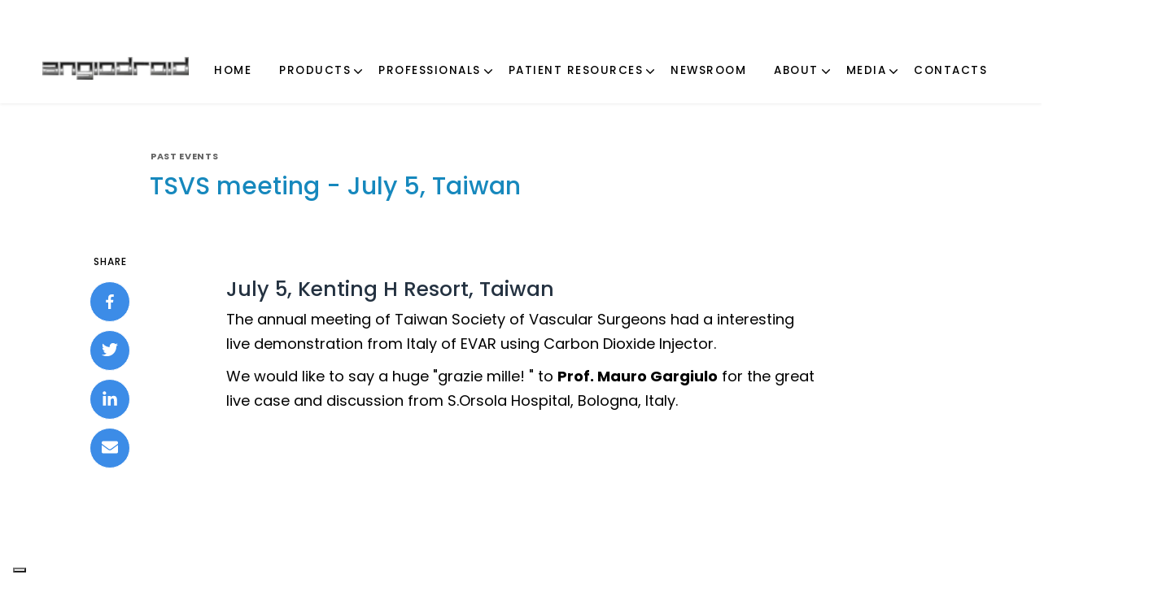

--- FILE ---
content_type: text/html; charset=UTF-8
request_url: https://www.angiodroid.com/newsroom/events/tsvs-5-july-2019
body_size: 14210
content:
<!doctype html><html class="no-js" lang="en"><head>
    <meta charset="utf-8">

    <title>TSVS meeting - July 5, Taiwan</title>
    <meta name="description" content="The annual meeting of Taiwan Society of Vascular Surgeons had a interesting live demonstration from Italy of EVAR using Carbon Dioxide Injector.

We would like to say a huge &quot;grazie mille! &quot; to Prof. ">

    <meta http-equiv="X-UA-Compatible" content="IE=edge,chrome=1">
    <link rel="shortcut icon" href="https://www.angiodroid.com/hubfs/Favicon.png">
    
    

    

    <!-- #custom head -->
    
    
    
    
    
      
    
    
    <!-- #END custom head-->

    
    

    
    <!-- Standar Header Includes -->

    


<meta name="viewport" content="width=device-width, initial-scale=1">

    
    <meta property="og:description" content="The annual meeting of Taiwan Society of Vascular Surgeons had a interesting live demonstration from Italy of EVAR using Carbon Dioxide Injector.

We would like to say a huge &quot;grazie mille! &quot; to Prof. ">
    <meta property="og:title" content="TSVS meeting - July 5, Taiwan">
    <meta name="twitter:description" content="The annual meeting of Taiwan Society of Vascular Surgeons had a interesting live demonstration from Italy of EVAR using Carbon Dioxide Injector.

We would like to say a huge &quot;grazie mille! &quot; to Prof. ">
    <meta name="twitter:title" content="TSVS meeting - July 5, Taiwan">

    

    

    <style>
a.cta_button{-moz-box-sizing:content-box !important;-webkit-box-sizing:content-box !important;box-sizing:content-box !important;vertical-align:middle}.hs-breadcrumb-menu{list-style-type:none;margin:0px 0px 0px 0px;padding:0px 0px 0px 0px}.hs-breadcrumb-menu-item{float:left;padding:10px 0px 10px 10px}.hs-breadcrumb-menu-divider:before{content:'›';padding-left:10px}.hs-featured-image-link{border:0}.hs-featured-image{float:right;margin:0 0 20px 20px;max-width:50%}@media (max-width: 568px){.hs-featured-image{float:none;margin:0;width:100%;max-width:100%}}.hs-screen-reader-text{clip:rect(1px, 1px, 1px, 1px);height:1px;overflow:hidden;position:absolute !important;width:1px}
</style>

<link rel="stylesheet" href="https://www.angiodroid.com/hubfs/hub_generated/template_assets/1/48322679274/1769181939408/template_blog.min.css">
<link rel="stylesheet" href="https://www.angiodroid.com/hubfs/hub_generated/template_assets/1/48804650218/1769181937727/template_style-custom.min.css">
<link rel="stylesheet" href="https://7052064.fs1.hubspotusercontent-na1.net/hubfs/7052064/hub_generated/module_assets/1/-1366607/1769182022416/module_language_switcher.min.css">
<link rel="stylesheet" href="https://www.angiodroid.com/hubfs/hub_generated/module_assets/1/48320996541/1744235362996/module_Social_Sharing.min.css">

<style type="text/css">
     
    
    .custom-sharer a {
        border-radius: 50%;
    }
    

    .custom-sharer a {
        border: 1px solid #ffffff;
        background-color: #3c8ce7;
        margin-bottom: 0px;
    }

    .custom-sharer a svg {
        fill: #ffffff;
    }

    .custom-sharer a:hover {
        background-color: #3c8ce7;
    }

    .custom-sharer a:hover svg {
        fill: #ffffff;
    }
    
    
    
    @media(min-width: 1025px){
        .custom-sharer-wrapper {
          height: 0 !important;
        }

        .custom-sharer {
          width: 50px !important;
          margin-top: 1.5rem;
          margin-left: -10.5rem;
          padding-top: 1.7em;
          text-align: center;
        }

        .custom-sharer-position-absolute .custom-sharer { 
            margin-left: 0; 
            position: relative;
        }
        .custom-sharer a{
          margin-bottom: 10px;
        }

        .hs-blog-post.custom-sharer-vertical-active .widget-type-blog_content {
            width: 90%;
            max-width: 100%;
            float: right;
        }

        .cm.custom-sharer-wrapper .inner-wrapper-sticky {
            width: 0 !important;
        }

    }


    @media(max-width: 1024px){
        .cm.custom-sharer-wrapper {
            margin-top: 2em;
        }
        .custom-sharer {
            display: -webkit-box;
            display: -webkit-flex;
            display: -ms-flexbox;
            display: flex;
            -webkit-box-align: center;
            -webkit-align-items: center;
            -ms-flex-align: center;
            align-items: center;
            margin-top: 0;
            -webkit-flex-wrap: wrap;
            -ms-flex-wrap: wrap;
            flex-wrap: wrap;
            margin-right: 7px;
        }

        .custom-sharer .sharer-title {
            padding-right: 20px;
            margin-bottom: 0;
        }

        .cm.custom-sharer-wrapper .inner-wrapper-sticky {
            position: relative !important;
            top: 0 !important;
            left: 0 !important;
            width: auto !important;
        }

    }

</style>

<link rel="stylesheet" href="https://www.angiodroid.com/hubfs/hub_generated/module_assets/1/48320996344/1744235354454/module_Footer_Column_Module.min.css"><style>
  @font-face {
    font-family: "Poppins";
    font-weight: 700;
    font-style: normal;
    font-display: swap;
    src: url("/_hcms/googlefonts/Poppins/700.woff2") format("woff2"), url("/_hcms/googlefonts/Poppins/700.woff") format("woff");
  }
  @font-face {
    font-family: "Poppins";
    font-weight: 500;
    font-style: normal;
    font-display: swap;
    src: url("/_hcms/googlefonts/Poppins/500.woff2") format("woff2"), url("/_hcms/googlefonts/Poppins/500.woff") format("woff");
  }
  @font-face {
    font-family: "Poppins";
    font-weight: 400;
    font-style: italic;
    font-display: swap;
    src: url("/_hcms/googlefonts/Poppins/italic.woff2") format("woff2"), url("/_hcms/googlefonts/Poppins/italic.woff") format("woff");
  }
  @font-face {
    font-family: "Poppins";
    font-weight: 400;
    font-style: normal;
    font-display: swap;
    src: url("/_hcms/googlefonts/Poppins/regular.woff2") format("woff2"), url("/_hcms/googlefonts/Poppins/regular.woff") format("woff");
  }
</style>

    


    
<!--  Added by GoogleAnalytics4 integration -->
<script>
var _hsp = window._hsp = window._hsp || [];
window.dataLayer = window.dataLayer || [];
function gtag(){dataLayer.push(arguments);}

var useGoogleConsentModeV2 = true;
var waitForUpdateMillis = 1000;


if (!window._hsGoogleConsentRunOnce) {
  window._hsGoogleConsentRunOnce = true;

  gtag('consent', 'default', {
    'ad_storage': 'denied',
    'analytics_storage': 'denied',
    'ad_user_data': 'denied',
    'ad_personalization': 'denied',
    'wait_for_update': waitForUpdateMillis
  });

  if (useGoogleConsentModeV2) {
    _hsp.push(['useGoogleConsentModeV2'])
  } else {
    _hsp.push(['addPrivacyConsentListener', function(consent){
      var hasAnalyticsConsent = consent && (consent.allowed || (consent.categories && consent.categories.analytics));
      var hasAdsConsent = consent && (consent.allowed || (consent.categories && consent.categories.advertisement));

      gtag('consent', 'update', {
        'ad_storage': hasAdsConsent ? 'granted' : 'denied',
        'analytics_storage': hasAnalyticsConsent ? 'granted' : 'denied',
        'ad_user_data': hasAdsConsent ? 'granted' : 'denied',
        'ad_personalization': hasAdsConsent ? 'granted' : 'denied'
      });
    }]);
  }
}

gtag('js', new Date());
gtag('set', 'developer_id.dZTQ1Zm', true);
gtag('config', 'G-302618011');
</script>
<script async src="https://www.googletagmanager.com/gtag/js?id=G-302618011"></script>

<!-- /Added by GoogleAnalytics4 integration -->

<!--  Added by GoogleTagManager integration -->
<script>
var _hsp = window._hsp = window._hsp || [];
window.dataLayer = window.dataLayer || [];
function gtag(){dataLayer.push(arguments);}

var useGoogleConsentModeV2 = true;
var waitForUpdateMillis = 1000;



var hsLoadGtm = function loadGtm() {
    if(window._hsGtmLoadOnce) {
      return;
    }

    if (useGoogleConsentModeV2) {

      gtag('set','developer_id.dZTQ1Zm',true);

      gtag('consent', 'default', {
      'ad_storage': 'denied',
      'analytics_storage': 'denied',
      'ad_user_data': 'denied',
      'ad_personalization': 'denied',
      'wait_for_update': waitForUpdateMillis
      });

      _hsp.push(['useGoogleConsentModeV2'])
    }

    (function(w,d,s,l,i){w[l]=w[l]||[];w[l].push({'gtm.start':
    new Date().getTime(),event:'gtm.js'});var f=d.getElementsByTagName(s)[0],
    j=d.createElement(s),dl=l!='dataLayer'?'&l='+l:'';j.async=true;j.src=
    'https://www.googletagmanager.com/gtm.js?id='+i+dl;f.parentNode.insertBefore(j,f);
    })(window,document,'script','dataLayer','GTM-P4K4DWK');

    window._hsGtmLoadOnce = true;
};

_hsp.push(['addPrivacyConsentListener', function(consent){
  if(consent.allowed || (consent.categories && consent.categories.analytics)){
    hsLoadGtm();
  }
}]);

</script>

<!-- /Added by GoogleTagManager integration -->



<script>
    // Initialize the data layer for Google Tag Manager (this should mandatorily be done before the Cookie Solution is loaded)
    window.dataLayer = window.dataLayer || [];
    function gtag() {
        dataLayer.push(arguments);
    }
    // Default consent mode is "denied" for both ads and analytics as well as the optional types, but delay for 2 seconds until the Cookie Solution is loaded
    gtag("consent", "default", {
        ad_storage: "denied",
        analytics_storage: "denied",
        functionality_storage: "denied", // optional
        personalization_storage: "denied", // optional
        security_storage: "denied", // optional
        wait_for_update: 2000 // milliseconds
    });
    // Improve ad click measurement quality (optional)
    gtag('set', 'url_passthrough', true);
    // Further redact your ads data (optional)
    gtag("set", "ads_data_redaction", true);
    
    // Google Tag Manager
    (function(w, d, s, l, i) {
        w[l] = w[l] || [];
        w[l].push({
            'gtm.start': new Date().getTime(),
            event: 'gtm.js'
        });
        var f = d.getElementsByTagName(s)[0],
            j = d.createElement(s),
            dl = l != 'dataLayer' ? '&l=' + l : '';
        j.async = true;
        j.src =
            'https://www.googletagmanager.com/gtm.js?id=' + i + dl;
        f.parentNode.insertBefore(j, f);
    })(window, document, 'script', 'dataLayer', 'GTM-P4K4DWK'); //replace GTM-XXXXXX with the ID of your Google Analytics property
gtag('config', 'AW-767745467');
</script>

<script defer async type="text/javascript">
var _iub = _iub || [];
_iub.csConfiguration = {"ccpaAcknowledgeOnDisplay":true,"consentOnContinuedBrowsing":false,"countryDetection":true,"enableCcpa":true,"enableLgpd":true,"floatingPreferencesButtonDisplay":"bottom-left","invalidateConsentWithoutLog":true,"lang":"en","lgpdAppliesGlobally":false,"perPurposeConsent":true,"siteId":2786744,"whitelabel":false,"cookiePolicyId":20130566, "banner":{ "acceptButtonDisplay":true,"closeButtonDisplay":false,"customizeButtonDisplay":true,"explicitWithdrawal":true,"listPurposes":true,"logo":"[data-uri]","position":"float-bottom-center","rejectButtonDisplay":true },
                        "callback": {
         onBannerShown: function(preference){var _hsp = window._hsp = window._hsp || []; _hsp.push(["revokeCookieConsent"]);},
         onPreferenceExpressed: function(preference){

           var _hsp = window._hsp = window._hsp || [];
           
           if(preference.purposes[4] === true){
				_hsp.push(["addPrivacyConsentListener"]);
           }else{
             	_hsp.push(["revokeCookieConsent"]);
           }
         },
         onConsentRejected: function(preference){var _hsp = window._hsp = window._hsp || []; _hsp.push(["revokeCookieConsent"]);},
            onPreferenceExpressedOrNotNeeded: function(preference) {
                dataLayer.push({
                    iubenda_ccpa_opted_out: _iub.cs.api.isCcpaOptedOut()
                });
                if (!preference) {
                    dataLayer.push({
                        event: "iubenda_preference_not_needed"
                    });
                } else {
                    if (preference.consent === true) {
                        dataLayer.push({
                            event: "iubenda_consent_given"
                        });
                    } else if (preference.consent === false) {
                        dataLayer.push({
                            event: "iubenda_consent_rejected"
                        });
                    } else if (preference.purposes) {
                        for (var purposeId in preference.purposes) {
                            if (preference.purposes[purposeId]) {
                                dataLayer.push({
                                    event: "iubenda_consent_given_purpose_" + purposeId
                                });
                            }
                        }
                    }
                }
            }
        }
    };
</script>

<script defer async type="text/javascript" src="//cdn.iubenda.com/cs/ccpa/stub.js"></script>
<script defer async type="text/javascript" src="//cdn.iubenda.com/cs/iubenda_cs.js" charset="UTF-8"></script>

<script defer async type="text/javascript">var _iub = _iub || {}; _iub.cons_instructions = _iub.cons_instructions || []; _iub.cons_instructions.push(["init", {api_key: "C6YhUFhxmykMr56Wvio9HM5UydAO372z"}]);</script><script defer async type="text/javascript" src="https://cdn.iubenda.com/cons/iubenda_cons.js"></script>

<script>
gtag('set', 'user_data', {
"email": ,
"first_name": ,
"last_name": ,
"country": 
});
</script>
<link rel="amphtml" href="https://www.angiodroid.com/newsroom/events/tsvs-5-july-2019?hs_amp=true">

<meta property="og:image" content="https://www.angiodroid.com/hubfs/tsvs19.png">
<meta property="og:image:width" content="1279">
<meta property="og:image:height" content="895">

<meta name="twitter:image" content="https://www.angiodroid.com/hubfs/tsvs19.png">


<meta property="og:url" content="https://www.angiodroid.com/newsroom/events/tsvs-5-july-2019">
<meta name="twitter:card" content="summary_large_image">

<link rel="canonical" href="https://www.angiodroid.com/newsroom/events/tsvs-5-july-2019">

<meta property="og:type" content="article">
<link rel="alternate" type="application/rss+xml" href="https://www.angiodroid.com/newsroom/rss.xml">
<meta name="twitter:domain" content="www.angiodroid.com">
<script defer async src="//platform.linkedin.com/in.js" type="text/javascript">
    lang: en_US
</script>

<meta http-equiv="content-language" content="en">







      
    <!-- #END Standar Header Includes END# -->
     
        
    
      <style>
      .leadinModal.leadinModal-theme-default.leadinModal-v3.leadinModal-preview .advance-wrapper {display:none;}
      </style>
  <meta name="generator" content="HubSpot"></head>
  <body class="body-header__scroll">
<!--  Added by GoogleTagManager integration -->
<noscript><iframe src="https://www.googletagmanager.com/ns.html?id=GTM-P4K4DWK" height="0" width="0" style="display:none;visibility:hidden"></iframe></noscript>

<!-- /Added by GoogleTagManager integration -->

    <div class="body-wrapper   hs-content-id-51022767824 hs-blog-post hs-blog-id-50169890546">
       <!-- HEADER -->
        
            <div data-global-resource-path="Angiodroid/templates/partials/header.html"><header id="header" class="header">  
    
    <div class="top-navigation">
        <div class="header__container full">
            
            
            <div class="header__language-switcher header--element">
              <div class="header__language-switcher--label">
                <div id="hs_cos_wrapper_language-switcher" class="hs_cos_wrapper hs_cos_wrapper_widget hs_cos_wrapper_type_module widget-type-language_switcher" style="" data-hs-cos-general-type="widget" data-hs-cos-type="module">

















</div> 
                <div class="header__language-switcher--label-current"> English</div>
                <div class="header__language-switcher--toggle header__element-mobile">
                  <svg width="25" height="25" aria-hidden="true" focusable="false" data-prefix="fas" data-icon="globe" role="img" xmlns="http://www.w3.org/2000/svg" viewbox="0 0 496 512" class="svg-inline--fa fa-globe fa-w-16 fa-2x"><path fill="currentColor" d="M336.5 160C322 70.7 287.8 8 248 8s-74 62.7-88.5 152h177zM152 256c0 22.2 1.2 43.5 3.3 64h185.3c2.1-20.5 3.3-41.8 3.3-64s-1.2-43.5-3.3-64H155.3c-2.1 20.5-3.3 41.8-3.3 64zm324.7-96c-28.6-67.9-86.5-120.4-158-141.6 24.4 33.8 41.2 84.7 50 141.6h108zM177.2 18.4C105.8 39.6 47.8 92.1 19.3 160h108c8.7-56.9 25.5-107.8 49.9-141.6zM487.4 192H372.7c2.1 21 3.3 42.5 3.3 64s-1.2 43-3.3 64h114.6c5.5-20.5 8.6-41.8 8.6-64s-3.1-43.5-8.5-64zM120 256c0-21.5 1.2-43 3.3-64H8.6C3.2 212.5 0 233.8 0 256s3.2 43.5 8.6 64h114.6c-2-21-3.2-42.5-3.2-64zm39.5 96c14.5 89.3 48.7 152 88.5 152s74-62.7 88.5-152h-177zm159.3 141.6c71.4-21.2 129.4-73.7 158-141.6h-108c-8.8 56.9-25.6 107.8-50 141.6zM19.3 352c28.6 67.9 86.5 120.4 158 141.6-24.4-33.8-41.2-84.7-50-141.6h-108z" class=""></path></svg>
                </div>
              </div>
            </div>
            
        </div>
    </div>
    
    <div class="main-navigation">
        <div class="header__container full">
            <div class="header__logo header__logo--main">
            <div id="hs_cos_wrapper_site_logo" class="hs_cos_wrapper hs_cos_wrapper_widget hs_cos_wrapper_type_module widget-type-logo" style="" data-hs-cos-general-type="widget" data-hs-cos-type="module">
  






















  
  <span id="hs_cos_wrapper_site_logo_hs_logo_widget" class="hs_cos_wrapper hs_cos_wrapper_widget hs_cos_wrapper_type_logo" style="" data-hs-cos-general-type="widget" data-hs-cos-type="logo"><a href="//25346809.hs-sites-eu1.com/?hsLang=en" id="hs-link-site_logo_hs_logo_widget" style="border-width:0px;border:0px;"><img src="https://www.angiodroid.com/hs-fs/hubfs/Angiodroid-logo.png?width=150&amp;height=24&amp;name=Angiodroid-logo.png" class="hs-image-widget " height="24" style="height: auto;width:150px;border-width:0px;border:0px;" width="150" alt="logo-angiodroid" title="logo-angiodroid" srcset="https://www.angiodroid.com/hs-fs/hubfs/Angiodroid-logo.png?width=75&amp;height=12&amp;name=Angiodroid-logo.png 75w, https://www.angiodroid.com/hs-fs/hubfs/Angiodroid-logo.png?width=150&amp;height=24&amp;name=Angiodroid-logo.png 150w, https://www.angiodroid.com/hs-fs/hubfs/Angiodroid-logo.png?width=225&amp;height=36&amp;name=Angiodroid-logo.png 225w, https://www.angiodroid.com/hs-fs/hubfs/Angiodroid-logo.png?width=300&amp;height=48&amp;name=Angiodroid-logo.png 300w, https://www.angiodroid.com/hs-fs/hubfs/Angiodroid-logo.png?width=375&amp;height=60&amp;name=Angiodroid-logo.png 375w, https://www.angiodroid.com/hs-fs/hubfs/Angiodroid-logo.png?width=450&amp;height=72&amp;name=Angiodroid-logo.png 450w" sizes="(max-width: 150px) 100vw, 150px"></a></span>
</div>
            </div>
            <div class="header__column">
            <div class="header__mobile_buttons">
                <div class="header__navigation--toggle">
                    <span></span>
                    <span></span>
                    <span></span>
                    <span></span>
                </div>
            </div>
            
            <div class="header__row-1 header__navigation__mobile_group">
                
                <div class="header__navigation header--element">
                <div id="hs_cos_wrapper_navigation-primary" class="hs_cos_wrapper hs_cos_wrapper_widget hs_cos_wrapper_type_module" style="" data-hs-cos-general-type="widget" data-hs-cos-type="module">

























<nav aria-label="Main menu" class="navigation-primary">
  

  

  <ul class="submenu level-1" aria-hidden="false">
    <div class="triangle-container level-1"><div class="triangle level-1"></div></div>
    
      

  <li class="no-submenu menu-item hs-skip-lang-url-rewrite">
    <a href="javascript:;" class="menu-link">Home</a>

  
</li>


    
      

  <li class="has-submenu menu-item hs-skip-lang-url-rewrite">
    <a href="javascript:;" class="menu-link">Products</a>

  
  <input type="checkbox" id="Products" class="submenu-toggle">
  <label class="menu-arrow" for="Products">
    <svg width="20" height="20" aria-hidden="true" focusable="false" data-prefix="fal" data-icon="angle-down" role="img" xmlns="http://www.w3.org/2000/svg" viewbox="0 0 256 512" class="svg-inline--fa fa-angle-down fa-w-8 fa-2x"><path fill="currentColor" d="M119.5 326.9L3.5 209.1c-4.7-4.7-4.7-12.3 0-17l7.1-7.1c4.7-4.7 12.3-4.7 17 0L128 287.3l100.4-102.2c4.7-4.7 12.3-4.7 17 0l7.1 7.1c4.7 4.7 4.7 12.3 0 17L136.5 327c-4.7 4.6-12.3 4.6-17-.1z" class=""></path></svg>
  </label>
  

  

  <ul class="submenu level-2" aria-hidden="true">
    <div class="triangle-container level-2"><div class="triangle level-2"></div></div>
    
      

  <li class="has-submenu menu-item hs-skip-lang-url-rewrite">
    <a href="javascript:;" class="menu-link">CO2 Injector</a>

  
  <input type="checkbox" id="CO2 Injector" class="submenu-toggle">
  <label class="menu-arrow" for="CO2 Injector">
    <svg width="20" height="20" aria-hidden="true" focusable="false" data-prefix="fal" data-icon="angle-down" role="img" xmlns="http://www.w3.org/2000/svg" viewbox="0 0 256 512" class="svg-inline--fa fa-angle-down fa-w-8 fa-2x"><path fill="currentColor" d="M119.5 326.9L3.5 209.1c-4.7-4.7-4.7-12.3 0-17l7.1-7.1c4.7-4.7 12.3-4.7 17 0L128 287.3l100.4-102.2c4.7-4.7 12.3-4.7 17 0l7.1 7.1c4.7 4.7 4.7 12.3 0 17L136.5 327c-4.7 4.6-12.3 4.6-17-.1z" class=""></path></svg>
  </label>
  

  

  <ul class="submenu level-3" aria-hidden="true">
    <div class="triangle-container level-3"><div class="triangle level-3"></div></div>
    
      

  <li class="no-submenu menu-item hs-skip-lang-url-rewrite">
    <a href="https://www.angiodroid.com/brochure" class="menu-link">Brochure</a>

  
</li>


    
  </ul>

  
</li>


    
      

  <li class="no-submenu menu-item hs-skip-lang-url-rewrite">
    <a href="javascript:;" class="menu-link">Disposable</a>

  
</li>


    
      

  <li class="no-submenu menu-item hs-skip-lang-url-rewrite">
    <a href="https://www.angiodroid.com/synchro-angiodroid-0" class="menu-link">Synchronization</a>

  
</li>


    
      

  <li class="no-submenu menu-item hs-skip-lang-url-rewrite">
    <a href="javascript:;" class="menu-link">Angiopulse</a>

  
</li>


    
  </ul>

  
</li>


    
      

  <li class="has-submenu menu-item hs-skip-lang-url-rewrite">
    <a href="javascript:;" class="menu-link">Professionals</a>

  
  <input type="checkbox" id="Professionals" class="submenu-toggle">
  <label class="menu-arrow" for="Professionals">
    <svg width="20" height="20" aria-hidden="true" focusable="false" data-prefix="fal" data-icon="angle-down" role="img" xmlns="http://www.w3.org/2000/svg" viewbox="0 0 256 512" class="svg-inline--fa fa-angle-down fa-w-8 fa-2x"><path fill="currentColor" d="M119.5 326.9L3.5 209.1c-4.7-4.7-4.7-12.3 0-17l7.1-7.1c4.7-4.7 12.3-4.7 17 0L128 287.3l100.4-102.2c4.7-4.7 12.3-4.7 17 0l7.1 7.1c4.7 4.7 4.7 12.3 0 17L136.5 327c-4.7 4.6-12.3 4.6-17-.1z" class=""></path></svg>
  </label>
  

  

  <ul class="submenu level-2" aria-hidden="true">
    <div class="triangle-container level-2"><div class="triangle level-2"></div></div>
    
      

  <li class="has-submenu menu-item hs-skip-lang-url-rewrite">
    <a href="https://www.angiodroid.com/applications" class="menu-link">Applications</a>

  
  <input type="checkbox" id="Applications" class="submenu-toggle">
  <label class="menu-arrow" for="Applications">
    <svg width="20" height="20" aria-hidden="true" focusable="false" data-prefix="fal" data-icon="angle-down" role="img" xmlns="http://www.w3.org/2000/svg" viewbox="0 0 256 512" class="svg-inline--fa fa-angle-down fa-w-8 fa-2x"><path fill="currentColor" d="M119.5 326.9L3.5 209.1c-4.7-4.7-4.7-12.3 0-17l7.1-7.1c4.7-4.7 12.3-4.7 17 0L128 287.3l100.4-102.2c4.7-4.7 12.3-4.7 17 0l7.1 7.1c4.7 4.7 4.7 12.3 0 17L136.5 327c-4.7 4.6-12.3 4.6-17-.1z" class=""></path></svg>
  </label>
  

  

  <ul class="submenu level-3" aria-hidden="true">
    <div class="triangle-container level-3"><div class="triangle level-3"></div></div>
    
      

  <li class="no-submenu menu-item hs-skip-lang-url-rewrite">
    <a href="https://www.angiodroid.com/why-not-co2" class="menu-link">Why Not CO2?</a>

  
</li>


    
  </ul>

  
</li>


    
      

  <li class="no-submenu menu-item hs-skip-lang-url-rewrite">
    <a href="javascript:;" class="menu-link">Education &amp; Training</a>

  
</li>


    
      

  <li class="no-submenu menu-item hs-skip-lang-url-rewrite">
    <a href="javascript:;" class="menu-link">Scientific Evidence </a>

  
</li>


    
      

  <li class="no-submenu menu-item hs-skip-lang-url-rewrite">
    <a href="javascript:;" class="menu-link">Distribution</a>

  
</li>


    
  </ul>

  
</li>


    
      

  <li class="has-submenu menu-item hs-skip-lang-url-rewrite">
    <a href="javascript:;" class="menu-link">Patient Resources</a>

  
  <input type="checkbox" id="Patient Resources" class="submenu-toggle">
  <label class="menu-arrow" for="Patient Resources">
    <svg width="20" height="20" aria-hidden="true" focusable="false" data-prefix="fal" data-icon="angle-down" role="img" xmlns="http://www.w3.org/2000/svg" viewbox="0 0 256 512" class="svg-inline--fa fa-angle-down fa-w-8 fa-2x"><path fill="currentColor" d="M119.5 326.9L3.5 209.1c-4.7-4.7-4.7-12.3 0-17l7.1-7.1c4.7-4.7 12.3-4.7 17 0L128 287.3l100.4-102.2c4.7-4.7 12.3-4.7 17 0l7.1 7.1c4.7 4.7 4.7 12.3 0 17L136.5 327c-4.7 4.6-12.3 4.6-17-.1z" class=""></path></svg>
  </label>
  

  

  <ul class="submenu level-2" aria-hidden="true">
    <div class="triangle-container level-2"><div class="triangle level-2"></div></div>
    
      

  <li class="no-submenu menu-item hs-skip-lang-url-rewrite">
    <a href="https://www.angiodroid.com/co2-angiography" class="menu-link">CO2 Angiography</a>

  
</li>


    
      

  <li class="no-submenu menu-item hs-skip-lang-url-rewrite">
    <a href="https://www.angiodroid.com/faq" class="menu-link">FAQ</a>

  
</li>


    
  </ul>

  
</li>


    
      

  <li class="no-submenu menu-item hs-skip-lang-url-rewrite">
    <a href="javascript:;" class="menu-link">Newsroom</a>

  
</li>


    
      

  <li class="has-submenu menu-item hs-skip-lang-url-rewrite">
    <a href="javascript:;" class="menu-link">About</a>

  
  <input type="checkbox" id="About" class="submenu-toggle">
  <label class="menu-arrow" for="About">
    <svg width="20" height="20" aria-hidden="true" focusable="false" data-prefix="fal" data-icon="angle-down" role="img" xmlns="http://www.w3.org/2000/svg" viewbox="0 0 256 512" class="svg-inline--fa fa-angle-down fa-w-8 fa-2x"><path fill="currentColor" d="M119.5 326.9L3.5 209.1c-4.7-4.7-4.7-12.3 0-17l7.1-7.1c4.7-4.7 12.3-4.7 17 0L128 287.3l100.4-102.2c4.7-4.7 12.3-4.7 17 0l7.1 7.1c4.7 4.7 4.7 12.3 0 17L136.5 327c-4.7 4.6-12.3 4.6-17-.1z" class=""></path></svg>
  </label>
  

  

  <ul class="submenu level-2" aria-hidden="true">
    <div class="triangle-container level-2"><div class="triangle level-2"></div></div>
    
      

  <li class="has-submenu menu-item hs-skip-lang-url-rewrite">
    <a href="javascript:;" class="menu-link">Company</a>

  
  <input type="checkbox" id="Company" class="submenu-toggle">
  <label class="menu-arrow" for="Company">
    <svg width="20" height="20" aria-hidden="true" focusable="false" data-prefix="fal" data-icon="angle-down" role="img" xmlns="http://www.w3.org/2000/svg" viewbox="0 0 256 512" class="svg-inline--fa fa-angle-down fa-w-8 fa-2x"><path fill="currentColor" d="M119.5 326.9L3.5 209.1c-4.7-4.7-4.7-12.3 0-17l7.1-7.1c4.7-4.7 12.3-4.7 17 0L128 287.3l100.4-102.2c4.7-4.7 12.3-4.7 17 0l7.1 7.1c4.7 4.7 4.7 12.3 0 17L136.5 327c-4.7 4.6-12.3 4.6-17-.1z" class=""></path></svg>
  </label>
  

  

  <ul class="submenu level-3" aria-hidden="true">
    <div class="triangle-container level-3"><div class="triangle level-3"></div></div>
    
      

  <li class="no-submenu menu-item hs-skip-lang-url-rewrite">
    <a href="https://www.angiodroid.com/angiodroid-is-commitment" class="menu-link">Angiodroid Is...</a>

  
</li>


    
  </ul>

  
</li>


    
      

  <li class="no-submenu menu-item hs-skip-lang-url-rewrite">
    <a href="https://www.angiodroid.com/co2gether-x-impact" class="menu-link">CO2gether x Impact</a>

  
</li>


    
      

  <li class="no-submenu menu-item hs-skip-lang-url-rewrite">
    <a href="javascript:;" class="menu-link">Team</a>

  
</li>


    
      

  <li class="no-submenu menu-item hs-skip-lang-url-rewrite">
    <a href="javascript:;" class="menu-link">Quality &amp; Certifications</a>

  
</li>


    
      

  <li class="no-submenu menu-item hs-skip-lang-url-rewrite">
    <a href="javascript:;" class="menu-link">Trasparenza</a>

  
</li>


    
      

  <li class="no-submenu menu-item hs-skip-lang-url-rewrite">
    <a href="https://www.angiodroid.com/code-of-ethics" class="menu-link">Code of Ethics</a>

  
</li>


    
  </ul>

  
</li>


    
      

  <li class="has-submenu menu-item hs-skip-lang-url-rewrite">
    <a href="javascript:;" class="menu-link">Media</a>

  
  <input type="checkbox" id="Media" class="submenu-toggle">
  <label class="menu-arrow" for="Media">
    <svg width="20" height="20" aria-hidden="true" focusable="false" data-prefix="fal" data-icon="angle-down" role="img" xmlns="http://www.w3.org/2000/svg" viewbox="0 0 256 512" class="svg-inline--fa fa-angle-down fa-w-8 fa-2x"><path fill="currentColor" d="M119.5 326.9L3.5 209.1c-4.7-4.7-4.7-12.3 0-17l7.1-7.1c4.7-4.7 12.3-4.7 17 0L128 287.3l100.4-102.2c4.7-4.7 12.3-4.7 17 0l7.1 7.1c4.7 4.7 4.7 12.3 0 17L136.5 327c-4.7 4.6-12.3 4.6-17-.1z" class=""></path></svg>
  </label>
  

  

  <ul class="submenu level-2" aria-hidden="true">
    <div class="triangle-container level-2"><div class="triangle level-2"></div></div>
    
      

  <li class="no-submenu menu-item hs-skip-lang-url-rewrite">
    <a href="javascript:;" class="menu-link">Round Tables</a>

  
</li>


    
      

  <li class="no-submenu menu-item hs-skip-lang-url-rewrite">
    <a href="javascript:;" class="menu-link">Video</a>

  
</li>


    
  </ul>

  
</li>


    
      

  <li class="no-submenu menu-item hs-skip-lang-url-rewrite">
    <a href="javascript:;" class="menu-link">Contacts</a>

  
</li>


    
  </ul>

</nav></div>
                
                </div>
                
                
                
            </div>
            </div>
        </div>
    </div>
</header></div>
        
       <!-- #END HEADER END# -->

       <!-- BODY -->
        
<!-- post block  ehkqheq -->










<div class="blog-content-main-wrapper">
    <div class="content-wrapper">
        <div class="blog-post">
            
            <h6 class="blog-post__tags">
                
                
                <a class="blog-post__tag-link" href="https://www.angiodroid.com/newsroom/tag/past-events">Past Events</a>
                
            </h6>
            
            <h1><span id="hs_cos_wrapper_name" class="hs_cos_wrapper hs_cos_wrapper_meta_field hs_cos_wrapper_type_text" style="" data-hs-cos-general-type="meta_field" data-hs-cos-type="text">TSVS meeting - July 5, Taiwan</span></h1>
            <div class="blog-post__meta">
            
            <a class="blog-header__author-name" href="https://www.angiodroid.com/newsroom/author/angiodroid">
                Angiodroid
            </a>
            <div class="blog-post__timestamp">
                Jul 29, 2019 4:29:49 PM
            </div>
            </div>
            <div class="blog-post__body">
            
            <div id="hs_cos_wrapper_social_sharing_module_blog" class="hs_cos_wrapper hs_cos_wrapper_widget hs_cos_wrapper_type_module" style="" data-hs-cos-general-type="widget" data-hs-cos-type="module">
<div class="cm custom-sharer-wrapper 
    custom-sharer-flow-vertical   
    custom-sharer-position-fixed" data-class="">
    <div class="custom-sharer">
        
        <span class="sharer-title">SHARE</span>
        
        
        <a class="facebook-icon" href="https://www.facebook.com/sharer/sharer.php?u=https%3A%2F%2Fwww.angiodroid.com%2Fnewsroom%2Fevents%2Ftsvs-5-july-2019" target="_blank">
            
            <span id="hs_cos_wrapper_social_sharing_module_blog_" class="hs_cos_wrapper hs_cos_wrapper_widget hs_cos_wrapper_type_icon" style="" data-hs-cos-general-type="widget" data-hs-cos-type="icon"><svg version="1.0" xmlns="http://www.w3.org/2000/svg" viewbox="0 0 264 512" aria-hidden="true"><g id="facebook-f1_layer"><path d="M76.7 512V283H0v-91h76.7v-71.7C76.7 42.4 124.3 0 193.8 0c33.3 0 61.9 2.5 70.2 3.6V85h-48.2c-37.8 0-45.1 18-45.1 44.3V192H256l-11.7 91h-73.6v229" /></g></svg></span>
            
        </a>
        

        
        <a class="twitter-icon" href="https://twitter.com/intent/tweet?original_referer=https%3A%2F%2Fwww.angiodroid.com%2Fnewsroom%2Fevents%2Ftsvs-5-july-2019&amp;url=https%3A%2F%2Fwww.angiodroid.com%2Fnewsroom%2Fevents%2Ftsvs-5-july-2019&amp;source=tweetbutton&amp;text=TSVS+meeting+-+July+5%2C+Taiwan" target="_blank">
            
            <span id="hs_cos_wrapper_social_sharing_module_blog_" class="hs_cos_wrapper hs_cos_wrapper_widget hs_cos_wrapper_type_icon" style="" data-hs-cos-general-type="widget" data-hs-cos-type="icon"><svg version="1.0" xmlns="http://www.w3.org/2000/svg" viewbox="0 0 512 512" aria-hidden="true"><g id="twitter2_layer"><path d="M459.37 151.716c.325 4.548.325 9.097.325 13.645 0 138.72-105.583 298.558-298.558 298.558-59.452 0-114.68-17.219-161.137-47.106 8.447.974 16.568 1.299 25.34 1.299 49.055 0 94.213-16.568 130.274-44.832-46.132-.975-84.792-31.188-98.112-72.772 6.498.974 12.995 1.624 19.818 1.624 9.421 0 18.843-1.3 27.614-3.573-48.081-9.747-84.143-51.98-84.143-102.985v-1.299c13.969 7.797 30.214 12.67 47.431 13.319-28.264-18.843-46.781-51.005-46.781-87.391 0-19.492 5.197-37.36 14.294-52.954 51.655 63.675 129.3 105.258 216.365 109.807-1.624-7.797-2.599-15.918-2.599-24.04 0-57.828 46.782-104.934 104.934-104.934 30.213 0 57.502 12.67 76.67 33.137 23.715-4.548 46.456-13.32 66.599-25.34-7.798 24.366-24.366 44.833-46.132 57.827 21.117-2.273 41.584-8.122 60.426-16.243-14.292 20.791-32.161 39.308-52.628 54.253z" /></g></svg></span>
            
        </a>
        

        
        <a class="linkedin-icon" href="https://www.linkedin.com/shareArticle?mini=true&amp;url=https%3A%2F%2Fwww.angiodroid.com%2Fnewsroom%2Fevents%2Ftsvs-5-july-2019&amp;title=TSVS+meeting+-+July+5%2C+Taiwan&amp;summary=July+5%2C+Kenting+H+Resort%2C+Taiwan+The+..." target="_blank">
            
            <span id="hs_cos_wrapper_social_sharing_module_blog_" class="hs_cos_wrapper hs_cos_wrapper_widget hs_cos_wrapper_type_icon" style="" data-hs-cos-general-type="widget" data-hs-cos-type="icon"><svg version="1.0" xmlns="http://www.w3.org/2000/svg" viewbox="0 0 448 512" aria-hidden="true"><g id="linkedin-in3_layer"><path d="M100.3 480H7.4V180.9h92.9V480zM53.8 140.1C24.1 140.1 0 115.5 0 85.8 0 56.1 24.1 32 53.8 32c29.7 0 53.8 24.1 53.8 53.8 0 29.7-24.1 54.3-53.8 54.3zM448 480h-92.7V334.4c0-34.7-.7-79.2-48.3-79.2-48.3 0-55.7 37.7-55.7 76.7V480h-92.8V180.9h89.1v40.8h1.3c12.4-23.5 42.7-48.3 87.9-48.3 94 0 111.3 61.9 111.3 142.3V480z" /></g></svg></span>
            
        </a>
        

        
        <a class="email-icon" href="mailto:?subject=Check%20out%20TSVS%20meeting%20-%20July%205,%20Taiwan%20&amp;body=Check%20out%20https://www.angiodroid.com/newsroom/events/tsvs-5-july-2019">
            
            <span id="hs_cos_wrapper_social_sharing_module_blog_" class="hs_cos_wrapper hs_cos_wrapper_widget hs_cos_wrapper_type_icon" style="" data-hs-cos-general-type="widget" data-hs-cos-type="icon"><svg version="1.0" xmlns="http://www.w3.org/2000/svg" viewbox="0 0 512 512" aria-hidden="true"><g id="envelope4_layer"><path d="M502.3 190.8c3.9-3.1 9.7-.2 9.7 4.7V400c0 26.5-21.5 48-48 48H48c-26.5 0-48-21.5-48-48V195.6c0-5 5.7-7.8 9.7-4.7 22.4 17.4 52.1 39.5 154.1 113.6 21.1 15.4 56.7 47.8 92.2 47.6 35.7.3 72-32.8 92.3-47.6 102-74.1 131.6-96.3 154-113.7zM256 320c23.2.4 56.6-29.2 73.4-41.4 132.7-96.3 142.8-104.7 173.4-128.7 5.8-4.5 9.2-11.5 9.2-18.9v-19c0-26.5-21.5-48-48-48H48C21.5 64 0 85.5 0 112v19c0 7.4 3.4 14.3 9.2 18.9 30.6 23.9 40.7 32.4 173.4 128.7 16.8 12.2 50.2 41.8 73.4 41.4z" /></g></svg></span>
            
        </a>
        

    </div>
</div>



</div>
            
            <span id="hs_cos_wrapper_post_body" class="hs_cos_wrapper hs_cos_wrapper_meta_field hs_cos_wrapper_type_rich_text" style="" data-hs-cos-general-type="meta_field" data-hs-cos-type="rich_text"><p>&nbsp;</p>
<h2>July 5, <span>Kenting H Resort, </span>Taiwan</h2>
<!--more-->
<p>The annual meeting of Taiwan Society of Vascular Surgeons had a interesting live demonstration from Italy of EVAR using Carbon Dioxide Injector.</p>
<p>We would like to say a huge "grazie mille! " to <strong>Prof. Mauro Gargiulo</strong> for the great live case and discussion from S.Orsola Hospital, Bologna, Italy.</p></span>
            </div>
            <div class="blog-post__meta blog-post_author">
            
                <div class="blog-post_author-details">
                    <h4><a class="blog-header__author-name" href="https://www.angiodroid.com/newsroom/author/angiodroid">
                        Angiodroid
                    </a></h4>
                    <p></p>
                    
                </div>
            </div>
        </div>
        
    </div>
</div>

<div class="blog-related-posts">
    <div class="content-wrapper">
        <div class="related-posts-title">
            <h2>Related posts</h2>
           
        </div>
        <div class="blog-related-posts__list blog-index">
            
            
            
  
                <div class="blog-index__post blog-index__post--small">
                
  <div class="blog-recent-posts__post">
    <div class="blog-recent-posts__image">
        <a href="https://www.angiodroid.com/newsroom/news/a-new-level-of-co2-imaging?hsLang=en">
        
        
        <img loading="lazy" src="https://www.angiodroid.com/hubfs/Imported_Blog_Media/angiodroid-and-siemens-2.png" srcset="https://www.angiodroid.com/hs-fs/hubfs/Imported_Blog_Media/angiodroid-and-siemens-2.png?width=50&amp;name=angiodroid-and-siemens-2.png 50w, https://www.angiodroid.com/hs-fs/hubfs/Imported_Blog_Media/angiodroid-and-siemens-2.png?width=300&amp;name=angiodroid-and-siemens-2.png 300w, https://www.angiodroid.com/hs-fs/hubfs/Imported_Blog_Media/angiodroid-and-siemens-2.png?width=600&amp;name=angiodroid-and-siemens-2.png 600w, https://www.angiodroid.com/hs-fs/hubfs/Imported_Blog_Media/angiodroid-and-siemens-2.png?width=900&amp;name=angiodroid-and-siemens-2.png 900w, https://www.angiodroid.com/hs-fs/hubfs/Imported_Blog_Media/angiodroid-and-siemens-2.png?width=1200&amp;name=angiodroid-and-siemens-2.png 1200w" sizes="(min-width:700px) 50vw,
                    100vw" alt="A New Level of CO2 Imaging">
        </a>
    </div>
    <div class="blog-recent-posts__title-content">
        

        
        <h6 class="blog-post__tags">
        <a class="blog-post__tag-link" href="https://www.angiodroid.com/newsroom/tag/news">News</a>
        </h6>
        
        <h4 class="blog-recent-posts__title"><a href="https://www.angiodroid.com/newsroom/news/a-new-level-of-co2-imaging?hsLang=en">A New Level of CO2 Imaging</a></h4>
        <div class="blog-recent-posts__content"><h2>A New Level of CO2 Imaging - Siemens Healthineers</h2></div>
        <a class="link-small read-more" href="https://www.angiodroid.com/newsroom/news/a-new-level-of-co2-imaging?hsLang=en">
            <span class="link-text">Read more</span>
            <span class="link-icon">
            <svg version="1.0" xmlns="http://www.w3.org/2000/svg" viewbox="0 0 448 512" aria-hidden="true"><g id="layer1"><path d="M190.5 66.9l22.2-22.2c9.4-9.4 24.6-9.4 33.9 0L441 239c9.4 9.4 9.4 24.6 0 33.9L246.6 467.3c-9.4 9.4-24.6 9.4-33.9 0l-22.2-22.2c-9.5-9.5-9.3-25 .4-34.3L311.4 296H24c-13.3 0-24-10.7-24-24v-32c0-13.3 10.7-24 24-24h287.4L190.9 101.2c-9.8-9.3-10-24.8-.4-34.3z"></path></g></svg>
            </span>
        </a>
    </div>
  </div>

                </div>
            

  
                <div class="blog-index__post blog-index__post--small">
                
  <div class="blog-recent-posts__post">
    <div class="blog-recent-posts__image">
        <a href="https://www.angiodroid.com/newsroom/events/angiopicture-may-31-rostov-on-don-russia?hsLang=en">
        
        
        <img loading="lazy" src="https://www.angiodroid.com/hubfs/angiopicture-angiodroid-1.jpeg" srcset="https://www.angiodroid.com/hs-fs/hubfs/angiopicture-angiodroid-1.jpeg?width=50&amp;name=angiopicture-angiodroid-1.jpeg 50w, https://www.angiodroid.com/hs-fs/hubfs/angiopicture-angiodroid-1.jpeg?width=300&amp;name=angiopicture-angiodroid-1.jpeg 300w, https://www.angiodroid.com/hs-fs/hubfs/angiopicture-angiodroid-1.jpeg?width=600&amp;name=angiopicture-angiodroid-1.jpeg 600w, https://www.angiodroid.com/hs-fs/hubfs/angiopicture-angiodroid-1.jpeg?width=900&amp;name=angiopicture-angiodroid-1.jpeg 900w, https://www.angiodroid.com/hs-fs/hubfs/angiopicture-angiodroid-1.jpeg?width=1200&amp;name=angiopicture-angiodroid-1.jpeg 1200w" sizes="(min-width:700px) 50vw,
                    100vw" alt="Angiopicture - May 31, Rostov-on-Don, Russia">
        </a>
    </div>
    <div class="blog-recent-posts__title-content">
        

        
        <h6 class="blog-post__tags">
        <a class="blog-post__tag-link" href="https://www.angiodroid.com/newsroom/tag/past-events">Past Events</a>
        </h6>
        
        <h4 class="blog-recent-posts__title"><a href="https://www.angiodroid.com/newsroom/events/angiopicture-may-31-rostov-on-don-russia?hsLang=en">Angiopicture - May 31, Rostov-on-Don, Russia</a></h4>
        <div class="blog-recent-posts__content"><h2>Angiopicture-2018, May 31, Rostov-on-Don, Russia</h2></div>
        <a class="link-small read-more" href="https://www.angiodroid.com/newsroom/events/angiopicture-may-31-rostov-on-don-russia?hsLang=en">
            <span class="link-text">Read more</span>
            <span class="link-icon">
            <svg version="1.0" xmlns="http://www.w3.org/2000/svg" viewbox="0 0 448 512" aria-hidden="true"><g id="layer1"><path d="M190.5 66.9l22.2-22.2c9.4-9.4 24.6-9.4 33.9 0L441 239c9.4 9.4 9.4 24.6 0 33.9L246.6 467.3c-9.4 9.4-24.6 9.4-33.9 0l-22.2-22.2c-9.5-9.5-9.3-25 .4-34.3L311.4 296H24c-13.3 0-24-10.7-24-24v-32c0-13.3 10.7-24 24-24h287.4L190.9 101.2c-9.8-9.3-10-24.8-.4-34.3z"></path></g></svg>
            </span>
        </a>
    </div>
  </div>

                </div>
            

  
                <div class="blog-index__post blog-index__post--small">
                
  <div class="blog-recent-posts__post">
    <div class="blog-recent-posts__image">
        <a href="https://www.angiodroid.com/newsroom/events/cirse-2015-lisbon-portugal-september-26-30-2015?hsLang=en">
        
        
        <img loading="lazy" src="https://www.angiodroid.com/hubfs/IMG_6502.jpeg" srcset="https://www.angiodroid.com/hs-fs/hubfs/IMG_6502.jpeg?width=50&amp;name=IMG_6502.jpeg 50w, https://www.angiodroid.com/hs-fs/hubfs/IMG_6502.jpeg?width=300&amp;name=IMG_6502.jpeg 300w, https://www.angiodroid.com/hs-fs/hubfs/IMG_6502.jpeg?width=600&amp;name=IMG_6502.jpeg 600w, https://www.angiodroid.com/hs-fs/hubfs/IMG_6502.jpeg?width=900&amp;name=IMG_6502.jpeg 900w, https://www.angiodroid.com/hs-fs/hubfs/IMG_6502.jpeg?width=1200&amp;name=IMG_6502.jpeg 1200w" sizes="(min-width:700px) 50vw,
                    100vw" alt="CIRSE 2015 - Lisbon, Portugal September, 26 – 30, 2015">
        </a>
    </div>
    <div class="blog-recent-posts__title-content">
        

        
        <h6 class="blog-post__tags">
        <a class="blog-post__tag-link" href="https://www.angiodroid.com/newsroom/tag/past-events">Past Events</a>
        </h6>
        
        <h4 class="blog-recent-posts__title"><a href="https://www.angiodroid.com/newsroom/events/cirse-2015-lisbon-portugal-september-26-30-2015?hsLang=en">CIRSE 2015 - Lisbon, Portugal September, 26 – 30, 2015</a></h4>
        <div class="blog-recent-posts__content"></div>
        <a class="link-small read-more" href="https://www.angiodroid.com/newsroom/events/cirse-2015-lisbon-portugal-september-26-30-2015?hsLang=en">
            <span class="link-text">Read more</span>
            <span class="link-icon">
            <svg version="1.0" xmlns="http://www.w3.org/2000/svg" viewbox="0 0 448 512" aria-hidden="true"><g id="layer1"><path d="M190.5 66.9l22.2-22.2c9.4-9.4 24.6-9.4 33.9 0L441 239c9.4 9.4 9.4 24.6 0 33.9L246.6 467.3c-9.4 9.4-24.6 9.4-33.9 0l-22.2-22.2c-9.5-9.5-9.3-25 .4-34.3L311.4 296H24c-13.3 0-24-10.7-24-24v-32c0-13.3 10.7-24 24-24h287.4L190.9 101.2c-9.8-9.3-10-24.8-.4-34.3z"></path></g></svg>
            </span>
        </a>
    </div>
  </div>

                </div>
            


            
        </div>
    </div>
</div>


       <!-- #END BODY END# -->

       <!-- FOOTER -->
        
    
    <div data-global-resource-path="Angiodroid/templates/partials/footer.html"><footer class="footer">
  <div class="footer__container standard">
    <div class="footer__content">
        <div class="row-fluid">
            <div class="span3 footer__content--column">
                 <div id="hs_cos_wrapper_footer_col_1" class="hs_cos_wrapper hs_cos_wrapper_widget hs_cos_wrapper_type_module" style="" data-hs-cos-general-type="widget" data-hs-cos-type="module">
    <div class="footer-single-content">
    
        <div class="rich-text-content">
            <h5><img src="https://www.angiodroid.com/hs-fs/hubfs/angiodroid%20logo%20bianco.png?width=146&amp;name=angiodroid%20logo%20bianco.png" alt="angiodroid logo bianco" style="width: 146px;" width="146" srcset="https://www.angiodroid.com/hs-fs/hubfs/angiodroid%20logo%20bianco.png?width=73&amp;name=angiodroid%20logo%20bianco.png 73w, https://www.angiodroid.com/hs-fs/hubfs/angiodroid%20logo%20bianco.png?width=146&amp;name=angiodroid%20logo%20bianco.png 146w, https://www.angiodroid.com/hs-fs/hubfs/angiodroid%20logo%20bianco.png?width=219&amp;name=angiodroid%20logo%20bianco.png 219w, https://www.angiodroid.com/hs-fs/hubfs/angiodroid%20logo%20bianco.png?width=292&amp;name=angiodroid%20logo%20bianco.png 292w, https://www.angiodroid.com/hs-fs/hubfs/angiodroid%20logo%20bianco.png?width=365&amp;name=angiodroid%20logo%20bianco.png 365w, https://www.angiodroid.com/hs-fs/hubfs/angiodroid%20logo%20bianco.png?width=438&amp;name=angiodroid%20logo%20bianco.png 438w" sizes="(max-width: 146px) 100vw, 146px"></h5>
<p><span style="font-size: 12px;">Angiodroid takes healthcare to a new standard: we provide the best technologies to preserve patients health</span><span style="color: #ffffff;"></span></p>
<p><span style="font-size: 12px;">via Speranza 35 – 40068&nbsp; San Lazzaro di Savena (BO) – Italy<br>VAT : IT 03310711209<br><a href="tel:+390510261383" rel="noopener">+39 051 0261383 </a><br><a href="mailto:info@angiodroid.com">info@angiodroid.com</a></span></p>
        </div>
    
    </div>
</div>
            </div>
            <div class="span3 footer__content--column">
                 <div id="hs_cos_wrapper_footer_col_2" class="hs_cos_wrapper hs_cos_wrapper_widget hs_cos_wrapper_type_module" style="" data-hs-cos-general-type="widget" data-hs-cos-type="module">
    <div class="footer-single-content">
    
        <div class="rich-text-content">
            <h5 style="font-size: 18px;">About us<a href="https://www.angiodroid.com/?hsLang=en" rel="noopener"></a></h5>
        </div>
    
    </div>

    <div class="footer-single-content">
    
        <div class="simple-menu-content">
        <span id="hs_cos_wrapper_footer_col_2_footer_simple_menu" class="hs_cos_wrapper hs_cos_wrapper_widget hs_cos_wrapper_type_simple_menu" style="" data-hs-cos-general-type="widget" data-hs-cos-type="simple_menu"><div id="hs_menu_wrapper_footer_col_2_footer_simple_menu" class="hs-menu-wrapper active-branch flyouts hs-menu-flow-vertical" role="navigation" data-sitemap-name="" data-menu-id="" aria-label="Navigation Menu">
 <ul role="menu">
  <li class="hs-menu-item hs-menu-depth-1" role="none"><a href="https://www.angiodroid.com/company" role="menuitem" target="_self">Company</a></li>
  <li class="hs-menu-item hs-menu-depth-1" role="none"><a href="https://www.angiodroid.com/quality-regulatory" role="menuitem" target="_self">QA &amp; RA</a></li>
  <li class="hs-menu-item hs-menu-depth-1" role="none"><a href="https://www.angiodroid.com/brochure" role="menuitem" target="_self">Brochure</a></li>
  <li class="hs-menu-item hs-menu-depth-1" role="none"><a href="https://www.angiodroid.com/co2injector" role="menuitem" target="_self">CO2 Injector</a></li>
  <li class="hs-menu-item hs-menu-depth-1" role="none"><a href="https://www.angiodroid.com/disposable" role="menuitem" target="_self">Disposable</a></li>
  <li class="hs-menu-item hs-menu-depth-1" role="none"><a href="https://www.angiodroid.com/angiopulse" role="menuitem" target="_self">Angiopulse</a></li>
 </ul>
</div></span>
        </div>
    
    </div>
</div>
            </div>
            <div class="span3 footer__content--column">
                 <div id="hs_cos_wrapper_footer_col_3" class="hs_cos_wrapper hs_cos_wrapper_widget hs_cos_wrapper_type_module" style="" data-hs-cos-general-type="widget" data-hs-cos-type="module">
    <div class="footer-single-content">
    
        <div class="rich-text-content">
            <h5 style="font-size: 18px;"><span style="color: #ffffff;">Help</span></h5>
        </div>
    
    </div>

    <div class="footer-single-content">
    
        <div class="simple-menu-content">
        <span id="hs_cos_wrapper_footer_col_3_footer_simple_menu" class="hs_cos_wrapper hs_cos_wrapper_widget hs_cos_wrapper_type_simple_menu" style="" data-hs-cos-general-type="widget" data-hs-cos-type="simple_menu"><div id="hs_menu_wrapper_footer_col_3_footer_simple_menu" class="hs-menu-wrapper active-branch flyouts hs-menu-flow-vertical" role="navigation" data-sitemap-name="" data-menu-id="" aria-label="Navigation Menu">
 <ul role="menu">
  <li class="hs-menu-item hs-menu-depth-1" role="none"><a href="https://www.angiodroid.com/applications" role="menuitem" target="_self">Applications</a></li>
  <li class="hs-menu-item hs-menu-depth-1" role="none"><a href="https://www.angiodroid.com/education-training" role="menuitem" target="_self">Education &amp; Training</a></li>
  <li class="hs-menu-item hs-menu-depth-1" role="none"><a href="https://www.angiodroid.com/scientific-evidence" role="menuitem" target="_self">Scientific Evidence</a></li>
  <li class="hs-menu-item hs-menu-depth-1" role="none"><a href="https://www.angiodroid.com/video" role="menuitem" target="_self">Round Tables</a></li>
  <li class="hs-menu-item hs-menu-depth-1" role="none"><a href="https://www.angiodroid.com/distribution" role="menuitem" target="_self">Distribution</a></li>
  <li class="hs-menu-item hs-menu-depth-1" role="none"><a href="https://www.angiodroid.com/faq_" role="menuitem" target="_self">FAQ</a></li>
  <li class="hs-menu-item hs-menu-depth-1" role="none"><a href="https://www.angiodroid.com/contacts" role="menuitem" target="_self">Contacts</a></li>
 </ul>
</div></span>
        </div>
    
    </div>
</div>
            </div>
            <div class="span3 footer__content--column">
                 <div id="hs_cos_wrapper_footer_col_4" class="hs_cos_wrapper hs_cos_wrapper_widget hs_cos_wrapper_type_module" style="" data-hs-cos-general-type="widget" data-hs-cos-type="module">
    <div class="footer-single-content">
    
        <div class="rich-text-content">
            <h5><span style="color: #ffffff;">Follow Us</span></h5>
        </div>
    
    </div>

    <div class="footer-single-content">
    
        <div class="social-media-content">
        
            
            
            <a href="https://www.facebook.com/angiodroid" target="_blank">
                <span id="hs_cos_wrapper_footer_col_4_" class="hs_cos_wrapper hs_cos_wrapper_widget hs_cos_wrapper_type_icon" style="" data-hs-cos-general-type="widget" data-hs-cos-type="icon"><svg version="1.0" xmlns="http://www.w3.org/2000/svg" viewbox="0 0 264 512" aria-hidden="true"><g id="facebook-f14_layer"><path d="M76.7 512V283H0v-91h76.7v-71.7C76.7 42.4 124.3 0 193.8 0c33.3 0 61.9 2.5 70.2 3.6V85h-48.2c-37.8 0-45.1 18-45.1 44.3V192H256l-11.7 91h-73.6v229" /></g></svg></span>
            </a>
        
            
            
            <a href="https://www.linkedin.com/company/angiodroid" target="_blank">
                <span id="hs_cos_wrapper_footer_col_4_" class="hs_cos_wrapper hs_cos_wrapper_widget hs_cos_wrapper_type_icon" style="" data-hs-cos-general-type="widget" data-hs-cos-type="icon"><svg version="1.0" xmlns="http://www.w3.org/2000/svg" viewbox="0 0 448 512" aria-hidden="true"><g id="linkedin15_layer"><path d="M416 32H31.9C14.3 32 0 46.5 0 64.3v383.4C0 465.5 14.3 480 31.9 480H416c17.6 0 32-14.5 32-32.3V64.3c0-17.8-14.4-32.3-32-32.3zM135.4 416H69V202.2h66.5V416zm-33.2-243c-21.3 0-38.5-17.3-38.5-38.5S80.9 96 102.2 96c21.2 0 38.5 17.3 38.5 38.5 0 21.3-17.2 38.5-38.5 38.5zm282.1 243h-66.4V312c0-24.8-.5-56.7-34.5-56.7-34.6 0-39.9 27-39.9 54.9V416h-66.4V202.2h63.7v29.2h.9c8.9-16.8 30.6-34.5 62.9-34.5 67.2 0 79.7 44.3 79.7 101.9V416z" /></g></svg></span>
            </a>
        
            
            
            <a href="https://www.youtube.com/user/ANGIODROID" target="_blank">
                <span id="hs_cos_wrapper_footer_col_4_" class="hs_cos_wrapper hs_cos_wrapper_widget hs_cos_wrapper_type_icon" style="" data-hs-cos-general-type="widget" data-hs-cos-type="icon"><svg version="1.0" xmlns="http://www.w3.org/2000/svg" viewbox="0 0 448 512" aria-hidden="true"><g id="youtube-square16_layer"><path d="M186.8 202.1l95.2 54.1-95.2 54.1V202.1zM448 80v352c0 26.5-21.5 48-48 48H48c-26.5 0-48-21.5-48-48V80c0-26.5 21.5-48 48-48h352c26.5 0 48 21.5 48 48zm-42 176.3s0-59.6-7.6-88.2c-4.2-15.8-16.5-28.2-32.2-32.4C337.9 128 224 128 224 128s-113.9 0-142.2 7.7c-15.7 4.2-28 16.6-32.2 32.4-7.6 28.5-7.6 88.2-7.6 88.2s0 59.6 7.6 88.2c4.2 15.8 16.5 27.7 32.2 31.9C110.1 384 224 384 224 384s113.9 0 142.2-7.7c15.7-4.2 28-16.1 32.2-31.9 7.6-28.5 7.6-88.1 7.6-88.1z" /></g></svg></span>
            </a>
        
        </div>
    
    </div>
</div>
            </div>
        </div>
    </div>
    <hr>
    <div class="footer__copyright">
        <div class="footer__bottom--wrapper-content">
            <div class="footer__bottom--copyright">
            <div id="hs_cos_wrapper_footer_copyright_text" class="hs_cos_wrapper hs_cos_wrapper_widget hs_cos_wrapper_type_module widget-type-text" style="" data-hs-cos-general-type="widget" data-hs-cos-type="module"><span id="hs_cos_wrapper_footer_copyright_text_" class="hs_cos_wrapper hs_cos_wrapper_widget hs_cos_wrapper_type_text" style="" data-hs-cos-general-type="widget" data-hs-cos-type="text">Copyright © 2023 Angiodroid</span></div>
            </div>
            <div class="footer__bottom--menu">
            <span id="hs_cos_wrapper_footer_bottom_menu" class="hs_cos_wrapper hs_cos_wrapper_widget hs_cos_wrapper_type_simple_menu" style="" data-hs-cos-general-type="widget" data-hs-cos-type="simple_menu"><div id="hs_menu_wrapper_footer_bottom_menu" class="hs-menu-wrapper active-branch flyouts hs-menu-flow-horizontal" role="navigation" data-sitemap-name="" data-menu-id="" aria-label="Navigation Menu">
 <ul role="menu">
  <li class="hs-menu-item hs-menu-depth-1" role="none"><a href="https://www.iubenda.com/privacy-policy/20130566" role="menuitem" target="_blank" rel="noopener">Privacy Policy</a></li>
  <li class="hs-menu-item hs-menu-depth-1" role="none"><a href="https://www.iubenda.com/privacy-policy/20130566/cookie-policy" role="menuitem" target="_blank" rel="noopener">Cookies Compliance</a></li>
  <li class="hs-menu-item hs-menu-depth-1" role="none"><a href="https://www.angiodroid.com/sitemap.xml" role="menuitem" target="_blank" rel="noopener">Sitemap</a></li>
  <li class="hs-menu-item hs-menu-depth-1" role="none"><a href="https://www.angiodroid.com/career" role="menuitem" target="_self">Career</a></li>
 </ul>
</div></span>
            </div>
        </div>
        <div class="footer__bottom--right_text">
        <div id="hs_cos_wrapper_footer_bottom_right_text" class="hs_cos_wrapper hs_cos_wrapper_widget hs_cos_wrapper_type_module widget-type-rich_text" style="" data-hs-cos-general-type="widget" data-hs-cos-type="module"><span id="hs_cos_wrapper_footer_bottom_right_text_" class="hs_cos_wrapper hs_cos_wrapper_widget hs_cos_wrapper_type_rich_text" style="" data-hs-cos-general-type="widget" data-hs-cos-type="rich_text"></span></div>
        </div>
    </div>
  </div>
</footer></div>

        <!-- #END FOOTER END# -->

    </div>
    <!-- Standar Footer Includes -->
    
    <script defer src="https://code.jquery.com/jquery-3.5.1.min.js" integrity="sha256-9/aliU8dGd2tb6OSsuzixeV4y/faTqgFtohetphbbj0=" crossorigin="anonymous"></script>



<!-- HubSpot performance collection script -->
<script defer src="/hs/hsstatic/content-cwv-embed/static-1.1293/embed.js"></script>
<script src="https://www.angiodroid.com/hubfs/hub_generated/template_assets/1/48322050523/1769181931952/template_main.min.js"></script>
<script src="//instant.page/5.1.0" type="module" integrity="sha384-by67kQnR+pyfy8yWP4kPO12fHKRLHZPfEsiSXR8u2IKcTdxD805MGUXBzVPnkLHw"></script>
<script>
var hsVars = hsVars || {}; hsVars['language'] = 'en';
</script>

<script src="/hs/hsstatic/cos-i18n/static-1.53/bundles/project.js"></script>
<script src="https://7052064.fs1.hubspotusercontent-na1.net/hubfs/7052064/hub_generated/module_assets/1/-1366607/1769182022416/module_language_switcher.min.js"></script>
<script src="https://www.angiodroid.com/hubfs/hub_generated/module_assets/1/48320996343/1744235352588/module_Menu_section.min.js"></script>
<script src="https://www.angiodroid.com/hubfs/hub_generated/module_assets/1/48320996541/1744235362996/module_Social_Sharing.min.js"></script>


<!-- Start of HubSpot Analytics Code -->
<script defer async type="text/javascript">
var _hsq = _hsq || [];
_hsq.push(["setContentType", "blog-post"]);
_hsq.push(["setCanonicalUrl", "https:\/\/www.angiodroid.com\/newsroom\/events\/tsvs-5-july-2019"]);
_hsq.push(["setPageId", "51022767824"]);
_hsq.push(["setContentMetadata", {
    "contentPageId": 51022767824,
    "legacyPageId": "51022767824",
    "contentFolderId": null,
    "contentGroupId": 50169890546,
    "abTestId": null,
    "languageVariantId": 51022767824,
    "languageCode": "en",
    
    
}]);
</script>

<script type="text/javascript">
var hbspt = hbspt || {};
(hbspt.targetedContentMetadata = hbspt.targetedContentMetadata || []).push(...[]);

var _hsq = _hsq || [];
_hsq.push(["setTargetedContentMetadata", hbspt.targetedContentMetadata]);
</script>
<script defer async type="text/javascript" id="hs-script-loader" src="/hs/scriptloader/25346809.js"></script>
<!-- End of HubSpot Analytics Code -->


<script defer async type="text/javascript">
var hsVars = {
    render_id: "ecdfa8a2-1126-4a45-b707-94384be805ef",
    ticks: 1769183277703,
    page_id: 51022767824,
    
    content_group_id: 50169890546,
    portal_id: 25346809,
    app_hs_base_url: "https://app-eu1.hubspot.com",
    cp_hs_base_url: "https://cp-eu1.hubspot.com",
    language: "en",
    analytics_page_type: "blog-post",
    scp_content_type: "",
    
    analytics_page_id: "51022767824",
    category_id: 3,
    folder_id: 0,
    is_hubspot_user: false
}
</script>


<script defer async src="/hs/hsstatic/HubspotToolsMenu/static-1.432/js/index.js"></script>



<div id="fb-root"></div>
  <script>(function(d, s, id) {
  var js, fjs = d.getElementsByTagName(s)[0];
  if (d.getElementById(id)) return;
  js = d.createElement(s); js.id = id;
  js.src = "//connect.facebook.net/en_GB/sdk.js#xfbml=1&version=v3.0";
  fjs.parentNode.insertBefore(js, fjs);
 }(document, 'script', 'facebook-jssdk'));</script> <script>!function(d,s,id){var js,fjs=d.getElementsByTagName(s)[0];if(!d.getElementById(id)){js=d.createElement(s);js.id=id;js.src="https://platform.twitter.com/widgets.js";fjs.parentNode.insertBefore(js,fjs);}}(document,"script","twitter-wjs");</script>
 


    <!-- #END Standar Footer Includes END# -->
    <!-- custom JS -->
    

    
     
    
    
  
</body></html>

--- FILE ---
content_type: text/css
request_url: https://www.angiodroid.com/hubfs/hub_generated/template_assets/1/48322679274/1769181939408/template_blog.min.css
body_size: 14088
content:
/* layout */
/* Responsive Grid */

.row-fluid {
    width: 100%;
    *zoom: 1;
}

.row-fluid:before, .row-fluid:after {
    display: table;
    content: "";
}

.row-fluid:after {
    clear: both;
}

.row-fluid [class*="span"] {
    display: block;
    float: left;
    width: 100%;
    min-height: 28px;
    margin-left: 2.127659574%;
    *margin-left: 2.0744680846382977%;
    -webkit-box-sizing: border-box;
    -moz-box-sizing: border-box;
    -ms-box-sizing: border-box;
    box-sizing: border-box;
}

.row-fluid [class*="span"]:first-child {
    margin-left: 0;
}

.row-fluid .span12 {
    width: 99.99999998999999%;
    *width: 99.94680850063828%;
}

.row-fluid .span11 {
    width: 91.489361693%;
    *width: 91.4361702036383%;
}

.row-fluid .span10 {
    width: 82.97872339599999%;
    *width: 82.92553190663828%;
}

.row-fluid .span9 {
    width: 74.468085099%;
    *width: 74.4148936096383%;
}

.row-fluid .span8 {
    width: 65.95744680199999%;
    *width: 65.90425531263828%;
}

.row-fluid .span7 {
    width: 57.446808505%;
    *width: 57.3936170156383%;
}

.row-fluid .span6 {
    width: 48.93617020799999%;
    *width: 48.88297871863829%;
}

.row-fluid .span5 {
    width: 40.425531911%;
    *width: 40.3723404216383%;
}

.row-fluid .span4 {
    width: 31.914893614%;
    *width: 31.8617021246383%;
}

.row-fluid .span3 {
    width: 23.404255317%;
    *width: 23.3510638276383%;
}

.row-fluid .span2 {
    width: 14.89361702%;
    *width: 14.8404255306383%;
}

.row-fluid .span1 {
    width: 6.382978723%;
    *width: 6.329787233638298%;
}

.container-fluid {
    *zoom: 1;
}

.container-fluid:before, .container-fluid:after {
    display: table;
    content: "";
}

.container-fluid:after {
    clear: both;
}

@media (max-width: 767px) {
    .row-fluid {
        width: 100%;
    }

    .row-fluid [class*="span"] {
        display: block;
        float: none;
        width: auto;
        margin-left: 0;
    }
}

@media (min-width: 768px) and (max-width: 1139px) {
    .row-fluid {
        width: 100%;
        *zoom: 1;
    }

    .row-fluid:before, .row-fluid:after {
        display: table;
        content: "";
    }

    .row-fluid:after {
        clear: both;
    }

    .row-fluid [class*="span"] {
        display: block;
        float: left;
        width: 100%;
        min-height: 28px;
        margin-left: 2.762430939%;
        *margin-left: 2.709239449638298%;
        -webkit-box-sizing: border-box;
        -moz-box-sizing: border-box;
        -ms-box-sizing: border-box;
        box-sizing: border-box;
    }

    .row-fluid [class*="span"]:first-child {
        margin-left: 0;
    }

    .row-fluid .span12 {
        width: 99.999999993%;
        *width: 99.9468085036383%;
    }

    .row-fluid .span11 {
        width: 91.436464082%;
        *width: 91.38327259263829%;
    }

    .row-fluid .span10 {
        width: 82.87292817100001%;
        *width: 82.8197366816383%;
    }

    .row-fluid .span9 {
        width: 74.30939226%;
        *width: 74.25620077063829%;
    }

    .row-fluid .span8 {
        width: 65.74585634900001%;
        *width: 65.6926648596383%;
    }

    .row-fluid .span7 {
        width: 57.182320438000005%;
        *width: 57.129128948638304%;
    }

    .row-fluid .span6 {
        width: 48.618784527%;
        *width: 48.5655930376383%;
    }

    .row-fluid .span5 {
        width: 40.055248616%;
        *width: 40.0020571266383%;
    }

    .row-fluid .span4 {
        width: 31.491712705%;
        *width: 31.4385212156383%;
    }

    .row-fluid .span3 {
        width: 22.928176794%;
        *width: 22.874985304638297%;
    }

    .row-fluid .span2 {
        width: 14.364640883%;
        *width: 14.311449393638298%;
    }

    .row-fluid .span1 {
        width: 5.801104972%;
        *width: 5.747913482638298%;
    }
}

@media (min-width: 1280px) {
    .row-fluid {
        width: 100%;
        *zoom: 1;
    }

    .row-fluid:before, .row-fluid:after {
        display: table;
        content: "";
    }

    .row-fluid:after {
        clear: both;
    }

    .row-fluid [class*="span"] {
        display: block;
        float: left;
        width: 100%;
        min-height: 28px;
        margin-left: 2.564102564%;
        *margin-left: 2.510911074638298%;
        -webkit-box-sizing: border-box;
        -moz-box-sizing: border-box;
        -ms-box-sizing: border-box;
        box-sizing: border-box;
    }

    .row-fluid [class*="span"]:first-child {
        margin-left: 0;
    }

    .row-fluid .span12 {
        width: 100%;
        *width: 99.94680851063829%;
    }

    .row-fluid .span11 {
        width: 91.45299145300001%;
        *width: 91.3997999636383%;
    }

    .row-fluid .span10 {
        width: 82.905982906%;
        *width: 82.8527914166383%;
    }

    .row-fluid .span9 {
        width: 74.358974359%;
        *width: 74.30578286963829%;
    }

    .row-fluid .span8 {
        width: 65.81196581200001%;
        *width: 65.7587743226383%;
    }

    .row-fluid .span7 {
        width: 57.264957265%;
        *width: 57.2117657756383%;
    }

    .row-fluid .span6 {
        width: 48.717948718%;
        *width: 48.6647572286383%;
    }

    .row-fluid .span5 {
        width: 40.170940171000005%;
        *width: 40.117748681638304%;
    }

    .row-fluid .span4 {
        width: 31.623931624%;
        *width: 31.5707401346383%;
    }

    .row-fluid .span3 {
        width: 23.076923077%;
        *width: 23.0237315876383%;
    }

    .row-fluid .span2 {
        width: 14.529914530000001%;
        *width: 14.4767230406383%;
    }

    .row-fluid .span1 {
        width: 5.982905983%;
        *width: 5.929714493638298%;
    }
}

/* Clearfix */

.clearfix {
    *zoom: 1;
}

.clearfix:before, .clearfix:after {
    display: table;
    content: "";
}

.clearfix:after {
    clear: both;
}

/* Visibilty Classes */

.hide {
    display: none;
}

.show {
    display: block;
}

.invisible {
    visibility: hidden;
}

.hidden {
    display: none;
    visibility: hidden;
}

/* Responsive Visibilty Classes */

.visible-phone {
    display: none !important;
}

.visible-tablet {
    display: none !important;
}

.hidden-desktop {
    display: none !important;
}

@media (max-width: 767px) {
    .visible-phone {
        display: inherit !important;
    }

    .hidden-phone {
        display: none !important;
    }

    .hidden-desktop {
        display: inherit !important;
    }

    .visible-desktop {
        display: none !important;
    }
}

@media (min-width: 768px) and (max-width: 1139px) {
    .visible-tablet {
        display: inherit !important;
    }

    .hidden-tablet {
        display: none !important;
    }

    .hidden-desktop {
        display: inherit !important;
    }

    .visible-desktop {
        display: none !important ;
    }
}
/* main */























    
    
        
    
    



























































       
    
        
    
    















    
    
        
    
    















    
    
        
    
    















    
    
        
    
    















    
    
        
    
    















    
    
        
    
    















    
     
        
    
    

















    
     
        
    
    

















    
    
        
    
    

















































































































    
     
        
    
    












    
     
        
    
    









































    
    
    
    

    
    
    

    
    
    
    
    
    
    
    
    
    
    
    

    
    
      
    
    
    
    
    

    
     
    
    
    
    
    
    

    
    
    
    
    
    
    
    

    
    
    


    
    
    
    
    
    
    
    
    
    
    
    
    



    
    
    
    






    
    
    
    

    
    
    

    
    
    
    
    
    
    
    
    
    
    
    

    
    
      
    
    
    
    
    

    
     
    
    
    
    
    
    

    
    
    
    
    
    
    
    

    
    
    


    
    
    
    
    
    
    
    
    
    
    
    
    



    
    
    
    





































































.header__container.standard,
.footer__container.standard,
.cta-container {
    max-width: 1100px;
}

.header__container.full,
.footer__container.full {
   max-width: 100%;    
   padding-right: 2rem;
   padding-left: 2rem;
}

img {
    height: auto;
}

.navigation-primary .submenu.level-1 .submenu {
    background-color: #fff;
  width: 300px;}
/* reset */
*, *:before, *:after {
    box-sizing: border-box;
}

p {
    margin-top: 0;
}

img {
    max-width: 100%;
}
/* normalize */
/*! normalize.css v8.0.1 | MIT License | github.com/necolas/normalize.css */

/* Document
   ========================================================================== */

/**
 * 1. Correct the line height in all browsers.
 * 2. Prevent adjustments of font size after orientation changes in iOS.
 */

html {
  line-height: 1.15; /* 1 */
  -webkit-text-size-adjust: 100%; /* 2 */
}

/* Sections
   ========================================================================== */

/**
 * Remove the margin in all browsers.
 */

body {
  margin: 0;
}

/**
 * Render the `main` element consistently in IE.
 */

main {
  display: block;
}

/**
 * Correct the font size and margin on `h1` elements within `section` and
 * `article` contexts in Chrome, Firefox, and Safari.
 */

h1 {
  font-size: 2em;
  margin: 0.67em 0;
}

/* Grouping content
   ========================================================================== */

/**
 * 1. Add the correct box sizing in Firefox.
 * 2. Show the overflow in Edge and IE.
 */

hr {
  box-sizing: content-box; /* 1 */
  height: 0; /* 1 */
  overflow: visible; /* 2 */
}

/**
 * 1. Correct the inheritance and scaling of font size in all browsers.
 * 2. Correct the odd `em` font sizing in all browsers.
 */

pre {
  font-family: monospace, monospace; /* 1 */
  font-size: 1em; /* 2 */
}

/* Text-level semantics
   ========================================================================== */

/**
 * Remove the gray background on active links in IE 10.
 */

a {
  background-color: transparent;
}

/**
 * 1. Remove the bottom border in Chrome 57-
 * 2. Add the correct text decoration in Chrome, Edge, IE, Opera, and Safari.
 */

abbr[title] {
  border-bottom: none; /* 1 */
  text-decoration: underline; /* 2 */
  text-decoration: underline dotted; /* 2 */
}

/**
 * Add the correct font weight in Chrome, Edge, and Safari.
 */

b,
strong {
  font-weight: bolder;
}

/**
 * 1. Correct the inheritance and scaling of font size in all browsers.
 * 2. Correct the odd `em` font sizing in all browsers.
 */

code,
kbd,
samp {
  font-family: monospace, monospace; /* 1 */
  font-size: 1em; /* 2 */
}

/**
 * Add the correct font size in all browsers.
 */

small {
  font-size: 80%;
}

/**
 * Prevent `sub` and `sup` elements from affecting the line height in
 * all browsers.
 */

sub,
sup {
  font-size: 75%;
  line-height: 0;
  position: relative;
  vertical-align: baseline;
}

sub {
  bottom: -0.25em;
}

sup {
  top: -0.5em;
}

/* Embedded content
   ========================================================================== */

/**
 * Remove the border on images inside links in IE 10.
 */

img {
  border-style: none;
}

/* Forms
   ========================================================================== */

/**
 * 1. Change the font styles in all browsers.
 * 2. Remove the margin in Firefox and Safari.
 */

button,
input,
optgroup,
select,
textarea {
  font-family: inherit; /* 1 */
  font-size: 100%; /* 1 */
  line-height: 1.15; /* 1 */
  margin: 0; /* 2 */
}

/**
 * Show the overflow in IE.
 * 1. Show the overflow in Edge.
 */

button,
input { /* 1 */
  overflow: visible;
}

/**
 * Remove the inheritance of text transform in Edge, Firefox, and IE.
 * 1. Remove the inheritance of text transform in Firefox.
 */

button,
select { /* 1 */
  text-transform: none;
}

/**
 * Correct the inability to style clickable types in iOS and Safari.
 */

button,
[type="button"],
[type="reset"],
[type="submit"] {
  -webkit-appearance: button;
}

/**
 * Remove the inner border and padding in Firefox.
 */

button::-moz-focus-inner,
[type="button"]::-moz-focus-inner,
[type="reset"]::-moz-focus-inner,
[type="submit"]::-moz-focus-inner {
  border-style: none;
  padding: 0;
}

/**
 * Restore the focus styles unset by the previous rule.
 */

button:-moz-focusring,
[type="button"]:-moz-focusring,
[type="reset"]:-moz-focusring,
[type="submit"]:-moz-focusring {
  outline: 1px dotted ButtonText;
}

/**
 * Correct the padding in Firefox.
 */

fieldset {
  padding: 0.35em 0.75em 0.625em;
}

/**
 * 1. Correct the text wrapping in Edge and IE.
 * 2. Correct the color inheritance from `fieldset` elements in IE.
 * 3. Remove the padding so developers are not caught out when they zero out
 *    `fieldset` elements in all browsers.
 */

legend {
  box-sizing: border-box; /* 1 */
  color: inherit; /* 2 */
  display: table; /* 1 */
  max-width: 100%; /* 1 */
  padding: 0; /* 3 */
  white-space: normal; /* 1 */
}

/**
 * Add the correct vertical alignment in Chrome, Firefox, and Opera.
 */

progress {
  vertical-align: baseline;
}

/**
 * Remove the default vertical scrollbar in IE 10+.
 */

textarea {
  overflow: auto;
}

/**
 * 1. Add the correct box sizing in IE 10.
 * 2. Remove the padding in IE 10.
 */

[type="checkbox"],
[type="radio"] {
  box-sizing: border-box; /* 1 */
  padding: 0; /* 2 */
}

/**
 * Correct the cursor style of increment and decrement buttons in Chrome.
 */

[type="number"]::-webkit-inner-spin-button,
[type="number"]::-webkit-outer-spin-button {
  height: auto;
}

/**
 * 1. Correct the odd appearance in Chrome and Safari.
 * 2. Correct the outline style in Safari.
 */

[type="search"] {
  -webkit-appearance: textfield; /* 1 */
  outline-offset: -2px; /* 2 */
}

/**
 * Remove the inner padding in Chrome and Safari on macOS.
 */

[type="search"]::-webkit-search-decoration {
  -webkit-appearance: none;
}

/**
 * 1. Correct the inability to style clickable types in iOS and Safari.
 * 2. Change font properties to `inherit` in Safari.
 */

::-webkit-file-upload-button {
  -webkit-appearance: button; /* 1 */
  font: inherit; /* 2 */
}

/* Interactive
   ========================================================================== */

/*
 * Add the correct display in Edge, IE 10+, and Firefox.
 */

details {
  display: block;
}

/*
 * Add the correct display in all browsers.
 */

summary {
  display: list-item;
}

/* Misc
   ========================================================================== */

/**
 * Add the correct display in IE 10+.
 */

template {
  display: none;
}

/**
 * Add the correct display in IE 10.
 */

[hidden] {
  display: none;
}
/* typography */
html {
    font-size: 14px;
}

body {  
    color: rgba(32, 32, 32, 1.0);
    font-family: Poppins;
    font-size: 14px;
    line-height: 1.6;
    text-transform: none;
    letter-spacing: 0px;
    font-weight: normal;
    text-decoration: none;
    font-style: normal
}

p {
    margin-top: 0;
    margin-bottom: 20px;
    font-family: Poppins;
}

/* Anchor Links */
a {
    color: rgba(22, 136, 189, 1.0);
    font-weight: 500;
    text-decoration: none;
    text-transform: none;
}
a:hover, 
a:focus {
    color: rgba(22, 136, 189, 1.0);
}

.read-more {
    color: rgba(22, 136, 189, 1.0);
    font-size: 14px;
    line-height: 1.71;
    text-transform: none;
    letter-spacing: 0px;
    font-weight: 600;
}

.read-more:hover,
.read-more:focus {
    color: rgba(22, 136, 189, 1.0);
}

.read-more.link-small svg {
    height: 12.3px;
    width: 8.2px;
    fill: rgba(22, 136, 189, 1.0);
}

.read-more.link-small:hover svg {
    fill: rgba(22, 136, 189, 1.0);
}

/* Headings */
h1,
h2,
h3,
h4,
h5,
h6 {
    margin-top: 0;
    margin-bottom: 0.5rem;
    line-height: 1.2;
    font-weight: 500;
    font-family: Poppins;
    color: rgba(36, 50, 65, 1.0);
    word-break: break-word;
}

h1 {
    color: rgba(36, 50, 65, 1.0);
    font-family: Poppins;
    font-size: 42px;
    line-height: 1.18;
    text-transform: none;
    letter-spacing: 0px;
    font-weight: 500;
    text-decoration: none;
    font-style: normal
}

h2 {
    color: rgba(36, 50, 65, 1.0);
    font-family: Poppins;
    font-size: 32px;
    line-height: 1.19;
    text-transform: none;
    letter-spacing: 0px;
    font-weight: 500;
    text-decoration: none;
    font-style: normal
}

h3 {
    color: rgba(36, 50, 65, 1.0);
    font-family: Poppins;
    font-size: 24px;
    line-height: 1.19;
    text-transform: none;
    letter-spacing: 0px;
    font-weight: 500;
    text-decoration: none;
    font-style: normal
}

h4 {
    color: rgba(36, 50, 65, 1.0);
    font-family: Poppins;
    font-size: 20px;
    line-height: 1.2;
    text-transform: none;
    letter-spacing: 0px;
    font-weight: 500;
    text-decoration: none;
    font-style: normal
}

h5 {
    color: rgba(36, 50, 65, 1.0);
    font-family: Poppins;
    font-size: 18px;
    line-height: 1.17;
    text-transform: none;
    letter-spacing: 0px;
    font-weight: 500;
    text-decoration: none;
    font-style: normal
}

h6 {
    color: rgba(169, 176, 183, 1.0);
    font-family: Poppins;
    font-size: 11px;
    line-height: 1.18;
    text-transform: uppercase;
    letter-spacing: 0.66px;
    font-weight: 500;
    text-decoration: none;
    font-style: normal
}

strong {
    font-weight: 700;
}

code {
    vertical-align: bottom;
}

ul,
ol {
    margin-top: 1.5rem;
    margin-bottom: 1.5rem;
}

li {
    color: rgba(0, 0, 0, 1.0);
    font-size: 14px;
    line-height: 1.6;
    letter-spacing: 0px;
    font-weight: 300;
    margin-bottom: 5px
}

ul ul,
ol ul,
ul ol,
ol ol {
    margin-top: 0;
    margin-bottom: 0;
}

blockquote {
    color: rgba(36, 50, 65, 1.0);
    font-family: Poppins;  
    line-height: 1.33;
    text-transform: none;
    letter-spacing: 0px;
    font-weight: normal;
    text-decoration: none;
    font-style: italic;
    border-left: 3px solid #000000;
    margin: 2rem 0;
    padding: .5rem 0 .5rem 3.5rem;
    position: relative;
}

blockquote, 
.hs-blog-post blockquote p,
.hs-blog-post .blog-content-main-wrapper blockquote p { 
    font-size: 22px;
}

blockquote .blockquote-icon {
    position: absolute;
    width: 30px;
    height: 30px;
    top: 0;
    left: 14px;
    color: #000000;
}

/* Horizontal Rules */
hr {
    color: #ccc;
    background-color: #ccc;
    height: 1px;
    border: none;
}

/* TODO */
small {

}

/* TODO */
mark {

}

sup,
sub {
    position: relative;
    font-size: 75%;
    line-height: 0;
    vertical-align: baseline;
}

sup {
    top: -0.5em;
}

sub {
bottom: -0.25em;
}

:focus {
    outline: auto;
    outline-color: green;
}

.disable-focus-styles :focus {
    outline: none;
}



@media(min-width: 768px) {

    html {
        font-size: 14px;
    }

    body, p {
        font-size: 14px;
    }

    h1 {
        font-size: 48px;
    }

    h2 {
        font-size: 40px;
    }

    h3 {
        font-size: 28px;
    }

    h4 {
        font-size: 22px;
    }

    h5 {
        font-size: 20px;
    }

    h6 {
        font-size: 11px;
    }

    blockquote, 
    .hs-blog-post blockquote p,
    .hs-blog-post .blog-content-main-wrapper blockquote p {
        font-size: 22px;
    }

    li {
        font-size: 14px;
    }

    .read-more {
        font-size: 14px;
    }

}


@media(min-width: 1025px) {

    html {
        font-size: 16px;
    }

    body, p {
        font-size: 16px;
    }

    h1 {
        font-size: 60px;
    }

    h2 {
        font-size: 48px;
    }

    h3 {
        font-size: 32px;
    }

    h4 {
        font-size: 24px;
    }

    h5 {
        font-size: 20px;
    }

    h6 {
        font-size: 11px;
    }

    blockquote, 
    .hs-blog-post blockquote p,
    .hs-blog-post .blog-content-main-wrapper blockquote p {
        font-size: 53px;
    }

    li {
        font-size: 16px;
    }

    .read-more {
        font-size: 14px;
    }

}

/* CTA and buttons */

.cta_link,
.cta_button,
.cta_primary,
.button--primary {
    background-color: rgba(22, 136, 189, 1.0);
    color: rgba(255, 255, 255, 1.0);
    
    border: 1px solid rgba(255, 255, 255, 0.0);
    
    border-radius: 0px;
    border-width: 0px;
    padding-left: 35px;
    padding-right: 35px;
    padding-top: 18px;
    padding-bottom: 18px;
    font-size: 16px;
    letter-spacing: 1.6px;
    font-weight: 500;
    text-transform: uppercase;
    margin-top: 1rem;
    display: inline-block;
}

.cta_link:hover,
.cta_button:hover,
.cta_primary:hover,
.button--primary:hover,
.cta_link:focus,
.cta_button:focus,
.cta_primary:focus,
.button--primary:focus {
  background-color: rgba(8, 96, 136, 1.0);
  color: rgba(255, 255, 255, 1.0);  
}

.cta_secondary,
.button--secondary {
    background-color: rgba(255, 255, 255, 1.0);
    color: rgba(8, 96, 136, 1.0);
    
    border: 1px solid rgba(255, 255, 255, 0.0);
    
    border-radius: 0px;
    border-width: 0px;
    padding-left: 35px;
    padding-right: 35px;
    padding-top: 18px;
    padding-bottom: 18px;
    font-size: 16px;
    letter-spacing: 1.6px;
    font-weight: 500;
    text-transform: uppercase;
}

.cta_secondary:hover,
.button--secondary:hover,
.cta_secondary:focus,
.button--secondary:focus {
    background-color: rgba(8, 96, 136, 1.0);
    color: rgba(255, 255, 255, 1.0);  
}

.cta_tertiary,
.button--tertiary {
    background-color: rgba(255, 255, 255, 1.0);
    color: rgba(22, 136, 189, 1.0);
    
    border: 1px solid rgba(22, 136, 189, 1.0);
    
    border-radius: 0px;
    border-width: 0px;
    padding-left: 35px;
    padding-right: 35px;
    padding-top: 18px;
    padding-bottom: 18px;
    font-size: 16px;
    letter-spacing: 1.6px;
    font-weight: 500;
    text-transform: uppercase;
}

.cta_tertiary:hover,
.button--tertiary:hover,
.cta_tertiary:focus,
.button--tertiary:focus {
    background-color: rgba(22, 136, 189, 1.0);
    color: rgba(255, 255, 255, 1.0);  
}



@media(min-width: 768px) { 
  .cta_link,
  .cta_button,
  .cta_primary,
  .button--primary {
    font-size: 16px;
  }

  .cta_secondary,
  .button--secondary {
    font-size: 16px;
  }

  .cta_tertiary,
  .button--tertiary {
    font-size: 16px;
  }
}



@media(min-width: 1025px) {
  .cta_link,
  .cta_button,
  .cta_primary,
  .button--primary {
    font-size: 16px;
  }

  .cta_secondary,
  .button--secondary {
    font-size: 16px;
  }

  .cta_tertiary,
  .button--tertiary {
    font-size: 16px;
  }
}



 @media only screen and (max-width:950px) and (min-width: 768px) {
     .cta_link,
    .cta_button,
    .cta_primary,
    .button--primary {
        padding:10px 16px
    }
}
/* forms */
.widget-type-form {
    padding: 20px 0;
}

form {
    font-family: Poppins;
}

form label {
    color: rgba(136, 136, 136, 1.0);
    font-family: Poppins;
    font-size: 14px;
    line-height: 1.83;
    text-transform: none;
    letter-spacing: 0px;
    font-weight: normal;
}

form .hs-input {    
    background-color: rgba(255, 255, 255, 1.0);
    display: inline-block;
    width: 100%;
    box-sizing: border-box;
    -webkit-border-radius: 3px;
    -moz-border-radius: 3px;
    -ms-border-radius: 3px;
    border-radius: 3px;
}

input:-internal-autofill-selected {
    background-color: rgba(255, 255, 255, 1.0);
}


form .hs-button,
form .hs-form-field input[type=text],
form .hs-form-field input[type=email],
form .hs-form-field input[type=phone],
form .hs-form-field input[type=number],
form .hs-form-field input[type=tel],
form .hs-form-field input[type=date],
form .hs-form-field textarea,
select {
  -webkit-appearance: none;
  -moz-appearance: none;
}

form input:not([type=radio]):not([type=checkbox]):not([type=submit]), 
form select, 
form textarea {
    color: rgba(0, 0, 0, 1.0);
    font-family: Poppins;
    font-size: 16px;
    line-height: 1.65;
    text-transform: none;
    letter-spacing: 0px;
    font-weight: normal;
    border: 1px solid rgba(0, 0, 0, 0.27);
    transition: .4s;
    min-height: 45px;
    padding: 20px 15px 10px;
}

form select option {
  color: rgba(0, 0, 0, 1.0);
} 

form input[type=checkbox],
form input[type=radio] {
    background: #fff;
    border: 1px solid rgba(0, 0, 0, 0.27);
}

form input:not([type=radio]):not([type=checkbox]):not([type=submit]):focus,
form select:focus,
form textarea:focus {
  border: 2px solid rgba(22, 136, 189, 1.0) !important;
  outline: none;
}

@keyframes onAutoFillStart {  from {/**/}  to {/**/}}
@keyframes onAutoFillCancel {  from {/**/}  to {/**/}}
form input:-webkit-autofill {
    animation-name: onAutoFillStart;
}
form input:not(:-webkit-autofill) {
    animation-name: onAutoFillCancel;
}

fieldset,
fieldset.form-columns-1 .hs-input:not([type="checkbox"]):not([type="radio"]) {
    max-width: 100% !important;
    width: 100% !important;
}

input.hs-input.error,
div.field.error input,
div.field.error textarea,
div.field.error .chzn-choices,
textarea.hs-input.error,
select.hs-input.error,
form .invalid,
form .error {
  border: 1px solid rgba(224, 102, 102, 1.0) !important;
}
input.hs-input.error:focus,
div.field.error input:focus,
div.field.error textarea:focus,
div.field.error .chzn-choices:focus,
textarea.hs-input.error:focus,
select.hs-input.error:focus {
  border: 1px solid rgba(22, 136, 189, 1.0);
}

select {
  background-image: url("data:image/svg+xml,%3Csvg aria-hidden='true' focusable='false' data-prefix='fas' data-icon='caret-down' role='img' xmlns='http://www.w3.org/2000/svg' viewBox='0 0 320 512' class='svg-inline--fa fa-caret-down fa-w-10 fa-2x'%3E%3Cpath fill='%23333333' d='M31.3 192h257.3c17.8 0 26.7 21.5 14.1 34.1L174.1 354.8c-7.8 7.8-20.5 7.8-28.3 0L17.2 226.1C4.6 213.5 13.5 192 31.3 192z' class=''%3E%3C/path%3E%3C/svg%3E");
  background-repeat: no-repeat;
  background-position: 96%;
  background-size: 2.5%;
}

.hs-input[type=checkbox],
.hs-input[type=radio] {
  cursor: pointer;
  padding: 0;
  margin: 3px 15px 3px 0px;
  line-height: normal;
}

input[type=radio],
input[type=checkbox]{
    -webkit-appearance: none;
    width: 24px !important;
    height: 24px;
    margin-right: .9rem;
    margin-top: 2px;
    float: left;
}


input[type=radio]:checked {
    background-color: rgba(22, 136, 189, 1.0);
    box-shadow: 0px 0px 8px 0px #d2d2d2;
    -webkit-box-shadow: 0px 0px 8px 0px #d2d2d2;
    -moz-box-shadow: 0px 0px 8px 0px #d2d2d2;
    border: 6px solid rgba(255, 255, 255, 1.0);
}
 
input[type=checkbox]:checked {
    background-color: rgba(255, 255, 255, 1.0) ;
}




.hs-input[type=checkbox],
.hs-input[type=radio] {
    margin-top: 0px;
}

input[type=radio]{
    border-radius: 50%;
    border: 6px solid #fff;
    color: transparent;
    border: none;
}

input[type=checkbox]:checked:before {
    content: "";
    display: block;
    margin: 3px auto;
    width: 8px;
    height: 13px;
    border: solid rgba(22, 136, 189, 1.0);
    border-width: 0 3px 3px 0;
    transform: rotate(45deg);
}

.hs-fieldtype-radio > label,
.hs-fieldtype-checkbox > label {
    font-weight: bold;
    font-style: normal;
    margin-bottom: 10px;
    display: block;
    margin-top: 20px;
}

.hs-input:-moz-placeholder {
  color: rgba(0, 0, 0, 1.0);
}

.hs-input::-webkit-input-placeholder {
  color: rgba(0, 0, 0, 1.0);
}

.fn-date-picker td.is-today .pika-button {
  color: rgba(0, 0, 0, 1.0);
}

.fn-date-picker td.is-selected .pika-button {
  background: rgba(0, 0, 0, 1.0);
}

.fn-date-picker td .pika-button:hover {
  background-color: rgba(0, 0, 0, 1.0) !important;
}

.hs-form-field{
    margin-bottom: 10px
}

/** special labels **/
.field {
    position: relative;
}

.field.text>label {
    position: absolute;
    top: 0;
    margin: 15px 15px;
    pointer-events: none;
    transition: .4s;
    left: 0;
}

.field.text.active>label {
    margin-top: 5px;
    font-size: 13px;
}

.focus label,
.active label{
    font-size:13px;
}

/* animation to add space for label and reduce right before the send button */
.field.text {
    transition: .3s;
}

.field.text.active~button,
.field.text.active~input[type='submit'],
.field.text.active~.hs-button {
    margin-top: 1rem;
}

.hs-button {
  background-color: rgba(22, 136, 189, 1.0);
  color: rgba(255, 255, 255, 1.0);
  
  border-color: rgba(255, 255, 255, 0.0);
  
  border-radius: 0px;
  border-width: 0px;
  padding: 18px 35px;
  font-size: 14px;
  letter-spacing: 1.6px;
  font-weight: 500;
  text-transform: uppercase;
  display: inline-block;
  margin-top: 10px;
      white-space: normal;
    position: relative;
    cursor: pointer;
}

.hs-button:hover,
.hs-button:focus,
.hs-button:active  {
  background-color: rgba(8, 96, 136, 1.0);
  color: rgba(255, 255, 255, 1.0);
}

.legal-consent-container, 
.legal-consent-container .hs-richtext,
.legal-consent-container .hs-richtext p,
.legal-consent-container .hs-richtext a,
.hs-richtext {
   color: rgba(0, 0, 0, 1.0);
   font-size: 12px !important;
  line-height: 1.4;
  letter-spacing: 0px;
}

.legal-consent-container .hs-richtext p {
    margin-bottom: 10px;
}

.hs-error-msgs label {
  margin-top: .5rem;
  color: rgba(224, 102, 102, 1.0);
}

.hs-input input,
.hs-input textarea {
  transition: border 0.2s linear;
}


.actions {
  padding: 0;
}


ul.inputs-list {
    list-style: none;
    padding: 0;
    margin: 0;
}

.inputs-list {
  margin: 0 0 5px;
  width: 100%;
  padding-left: 0;
}
.inputs-list > li {
  display: block;
  padding: 0;
  width: 100%;
  padding-top: 0;
}
.inputs-list label {
  display: block;
  float: none;
  width: auto;
  padding: 0;
  line-height: 18px;
  text-align: left;
  white-space: normal;
  font-weight: normal;
}
.inputs-list:first-child {
  padding-top: 6px;
}
.inputs-list > li + li {
  padding-top: 2px;
}

.inputs-list label > input,
.inputs-list label > span {
  vertical-align: middle;
}

.inputs-list span {
    line-height: 1.4rem;
}

ul.no-list {
  list-style: none;
}

.hs-field-desc {
  color: rgba(136, 136, 136, 1.0);
  margin: 0px 0px 6px;
  font-size: 14px;
}

.grecaptcha-badge {
  margin: 0 auto;
  overflow:hidden;
}

.hs-form-checkbox > label {
    display: flex;
    margin-bottom: 10px;
}

.hs-fieldtype-booleancheckbox label.hs-form-booleancheckbox-display,
.hs-form-radio-display {
    font-style: normal;
    cursor: pointer;
    display: flex;
    align-items: flex-start;
    margin: 9px 0 0;
}

.hs-fieldtype-booleancheckbox label.hs-form-booleancheckbox-display > input,
.hs-form-radio-display > input {
    flex: 0 0 24px;
}


.legal-consent-container .hs-form-booleancheckbox-display>span {
    margin-left: 0 !important;
}



@media(min-width: 768px) { 

  .hs-form label {
    font-size: 14px;
  }

  form input:not([type=radio]):not([type=checkbox]):not([type=submit]), 
  form select, 
  form textarea {
    font-size: 18px;
  }

  .hs-button {
    font-size: 14px;
  }

  .legal-consent-container, 
  .legal-consent-container .hs-richtext,
  .legal-consent-container .hs-richtext p,
  .legal-consent-container .hs-richtext a,
  .hs-richtext {
    font-size: 12px !important;
  }  
}


@media(min-width: 1025px) {

  .hs-form label {
    font-size: 16px;
  }

  form input:not([type=radio]):not([type=checkbox]):not([type=submit]),
  form select, 
  form textarea {
    font-size: 20px;
  }

  .hs-button {
    font-size: 16px;
  }

  .legal-consent-container, 
  .legal-consent-container .hs-richtext,
  .legal-consent-container .hs-richtext p,
  .legal-consent-container .hs-richtext a,
  .hs-richtext {
    font-size: 12px !important;
  }
}


@media(max-width: 480px){
     form input:not([type=radio]):not([type=checkbox]):not([type=submit]) {
         width: 100% !important
    }
}


/* menus */
.hs-menu-wrapper ul {
  display: -ms-flexbox;
  display: flex;
  -ms-flex-wrap: wrap;
  flex-wrap: wrap;
  padding-left: 0;
  margin-bottom: 0;
  list-style: none;
}

.hs-menu-item a {
  display: block;
  padding: 0.5rem 1rem;
  color: rgba(0, 0, 0, 0.5);
  text-decoration: none;
}

.hs-menu-item:hover a,
.hs-menu-item:focus a {
  text-decoration: none;
  color: rgba(0, 0, 0, 0.7);
}

.hs-menu-item.active a {
  color: rgba(0, 0, 0, 0.9);
}
/* tables */
table {
  margin-bottom: 1rem;
  width: 100%;
}

table,
tbody + tbody {
  border: 1px solid #dee2e6;
  border: 1px solid rgba(32, 32, 32, 1.0);
}

th,
td {
  padding: 0.75rem;
  vertical-align: top;
  border: 1px solid #dee2e6;
  border: 1px solid rgba(32, 32, 32, 1.0);
  background-color: rgba(255, 255, 255, 1.0);
  color: rgba(32, 32, 32, 1.0);
}

thead th,
thead td {
  border-bottom-width: 2px;
  background-color: rgba(0, 0, 0, 1.0);
  color: rgba(255, 255, 255, 1.0);
}

thead th {
  vertical-align: bottom;
  border-bottom: 2px solid #dee2e6;
}

tbody + tbody {
  border-top: 2px solid #dee2e6;
}

tfoot td {
  background-color: rgba(255, 255, 255, 1.0);
  color: rgba(32, 32, 32, 1.0);
}
/* modules */
/* Hero Rich Text */
.hero-rich-text,
.hero-rich-text p {  
    font-family: Poppins;    
    color: rgba(255, 255, 255, 1.0);
    font-size: 18px;
    line-height: 1.2;
    text-transform: none;
    letter-spacing: 0px;
    font-weight: normal;
    text-decoration: none;
    font-style: normal;
    margin-bottom: 20px;
}


@media(min-width: 768px) {
    .hero-rich-text,
    .hero-rich-text p {
        font-size: 18px;
    }
}


@media(min-width: 1025px) {
    .hero-rich-text,
    .hero-rich-text p {
        font-size: 20px;
    }
}

/* Link Small  */
.link-small {
    display: flex;
    align-items: center;
    padding-top: 10px;
}

.link-small .link-icon {
    margin-right: 10px;
}

.link-small .link-text~.link-icon {
    margin-right: 0;
    margin-left: 10px;
    padding-top: 3px;
}

.link-small:hover .link-text~.link-icon {
    margin-left: 15px;
}


/* tinysldier css */
.tns-controls {
    text-align: center;
    margin-bottom: 10px;
}

.tns-nav {
    text-align: center;
    margin: 10px 0;
}

.tns-nav > [aria-controls] {
    width: 9px;
    height: 9px;
    padding: 0;
    margin: 0 5px;
    border-radius: 50%;
    background: #ddd;
    border: 0;
}

.tns-nav > .tns-nav-active {
    background: #999;
}

.tns-outer [data-action] {
    display: none;
}

.tns-controls button[data-controls="prev"],
.tns-controls button[data-controls="next"] {
  border: none;
  background: none;
  display: block !important;
  width: 15px;
  height: auto;
  position: absolute;
  top: -1rem;
  bottom: 0;
  background: none;
}

.tns-controls button[data-controls="prev"] svg, 
.tns-controls button[data-controls="next"] svg {
    height: 30px;
    width: 30px;
}

.tns-controls button[data-controls="prev"] {
   margin-left: -3rem;
}

.tns-controls button[data-controls="next"] {
   right: -3rem;
}

@media(max-width: 1100px){
    .tns-controls button[data-controls="prev"],
    .tns-controls button[data-controls="next"] {
        display: none !important;
    }

}
/* header */
header.header {
    background-color: rgba(255, 255, 255, 1.0);  
    min-height: 60px;
    font-family: Poppins;
    font-weight: 500;
    font-size: 13.5px;
    color: rgba(0, 0, 0, 1.0);
    box-shadow: 0 2px 3px 0 rgba(0, 0, 0, 0.05);
    position: relative;
    padding-top: 10px;
    padding-bottom: 10px;
}

header.header__landing {
    background-color: rgba(255, 255, 255, 1.0);;
    padding:20px;  
      color: rgba(22, 136, 189, 1.0);
}

header.header__landing .header__language-switcher--label {
    color: inherit;
}

body.body-header__scroll [data-global-resource-path*=header],
body.body-header__scroll header.header {
    position: sticky;
    top: 0;
    width: 100%;
    z-index: 999;
}

.header__container {
    display: flex;
    justify-content: space-between;
    align-items: center;
    max-width: 1100px;
    margin: 0 auto;
    padding: 0;
}

header.header .main-navigation,
header.header .top-navigation {
    padding-right: 20px;
    padding-left: 20px;
}

.main-navigation .header__container {
    min-height: 60px;
}

.header__row-1 {
    display: flex;
    justify-content: flex-end;
    align-items: center;
    width: 100%;
}

/* Styles for the Logo */

.header__logo {
  display: flex;
  align-items: center; 
  max-width: 180px;
  height: auto;
  overflow: hidden;
}

.header__logo img {
  width: 180px !important;
}

/* Styles for the Menu Link */

.navigation-primary li {
  font-size: calc(13.5px - 1px);
  position: relative;
}

.navigation-primary .submenu.level-1 > li,
.navigation-primary .submenu.level-1 > li > a,
.header__language-switcher-label-current,
.header__language-switcher .lang_list_class li a {
  color: rgba(0, 0, 0, 1.0);
}

.navigation-primary .submenu > li > a:hover,
.navigation-primary .submenu > li > a:focus,
.navigation-primary .submenu > li > a:hover ~ label.menu-arrow svg,
.navigation-primary .submenu > li > a:focus ~ label.menu-arrow svg,
.header__language-switcher-label-current:hover,
.header__language-switcher-label-current:focus,
.header__language-switcher .lang_list_class li:hover a,
.header__language-switcher .lang_list_class li a:focus,
.navigation-primary .submenu.level-1 > li > a:active,
.header__language-switcher-label-current:active,
.header__language-switcher .lang_list_class li a:active  {
  color: rgba(22, 136, 189, 1.0);
}

.header li,
.hs-menu-item,
.footer li {
    line-height: 1.2;
    margin-bottom: 0;
    letter-spacing: 0;
}

.navigation-primary a,
.header__language-switcher-label-current,
.header__language-switcher .lang_list_class li a {
  color: rgba(0, 0, 0, 1.0);
  font-weight: 500;
  text-transform: uppercase;
  letter-spacing: 1.5px;
  line-height: 1.2;
  text-decoration: none;
  font-style: normal
}

body .submenu.level-2 a ~ label.menu-arrow svg,
body .submenu.level-2 a ~ label.menu-arrow svg {
  color: rgba(0, 0, 0, 1.0);
}

.navigation-primary .submenu.level-1 > li > a.active-item:after {
  background-color: rgba(0, 0, 0, 1.0);
}

body .submenu.level-2 .menu-item .menu-link:hover,
body .submenu.level-2 .menu-item .menu-link:focus,
body .header__language-switcher .lang_list_class li:hover {
  background-color: rgba(255, 255, 255, 1.0);
  color: rgba(22, 136, 189, 1.0);
}

.header__language-switcher-label-current,
.header__language-switcher .lang_list_class li a {
  font-family: Poppins;
}

body .header__language-switcher-label-current:after {
  border-top-color: rgba(0, 0, 0, 1.0);
}


/* Styles for the Menus */

.navigation-primary a.active-item {
  position: relative;
}

.navigation-primary .submenu.level-1 > li > a.active-item:after {
  content: "";
  position: absolute;
  bottom: -3px;
  left: 0;
  width: 100%;
  height: 2px;
}

.navigation-primary .submenu {
  list-style: none;
  padding: 0;
  margin: 0;
}


.triangle {
  display: none;
}

.submenu-toggle {
    display: none;
    position: absolute;
    right: 0;
    opacity: 0.2;
    height: 47px !important;
    width: 50px !important;
    margin-right: 0;
}


li.has-submenu {
  position: relative;
}

.has-submenu > .menu-arrow {
    display: block;
    position: absolute;
}

.submenu .submenu {
    position: absolute;
    visibility: hidden;
    opacity: 0;
}

.triangle-container.level-2 {
  display: block;
  position: absolute;
  top: -25px;
  left: 64px;
  height: 25px;
  width: 60px;
  overflow: hidden;
}

.triangle.level-2 {
  display: block;
  width: 30px;
  height: 30px;
  margin-left: 20px;
  margin-top: 12px;
  background-color: white;
  transform: rotate(45deg);
  border-radius: 6px;
  box-shadow: 0 2px 9px 0 rgba(0,0,0,0.2);
  transition: background-color 0.3s;
}

.triangle-container.level-2.hover .triangle {
  transition: background-color 0.3s;
}

.submenu.level-2 .menu-item .menu-link {
  display: block;
  padding: 12px 15px;
  transition: background-color 0.3s;
}

.submenu.level-2 > li:nth-child(2) {
  border-radius: 6px 6px 0 0;
}

.submenu.level-2 > li:last-child,
.submenu.level-2 > li:last-child .submenu {
  border-bottom: none;
  border-radius: 0 0 6px 6px;
}

.submenu.level-2 .menu-item .menu-link:hover,
.submenu.level-2 .menu-item .menu-link:focus {
  background-color: #EBEFF3;
  cursor: pointer;
  transition: background-color 0.3s;
}

/* Hide navigation dropdown in the inline editor */
.hs-inline-edit .submenu.level-1 > li.has-submenu:hover .submenu.level-2,
.hs-inline-edit > li.has-submenu.focus .submenu.level-2 {
  visibility: hidden;
}

@media(min-width: 1025px) {

    .submenu.level-1>li.has-submenu>a{
        position: relative;
        z-index: 3;
    }
    .submenu.level-1>li.has-submenu:after {
        content: "";
        position: absolute;
        height: 120%;
        width: 110%;
        left: 0;
    }

    .header__mobile_buttons {
        display: none;
    }

    .has-submenu > .menu-arrow {
        top: 8px;
        right: 6px;
        transform: rotate(-90deg);
    }

    .submenu.level-1 > .has-submenu > .menu-arrow {
        top: 31%;
        right: -4px;
        transform: none;
    }

    .navigation-primary,
    .submenu.level-1 {
        display: inline-block;
    }

    .submenu.level-1 > li {
        display: inline-block;
        padding: 15px 15px;
    }

    .submenu.level-2 > li {
        padding: 0;
        border-bottom: 1px solid #D1D6DC;
        margin-bottom: 0;
    }
    
    li.has-submenu:hover > .submenu,
    li.has-submenu.focus > .submenu {
        visibility: visible;
        opacity: 1;
        transition: visibility 0s, opacity 0.3s;
    }

    .navigation-primary .submenu.level-1 .submenu {
        background-color: #fff;
    }

    .submenu .submenu {
        top: 0;
        left: 100%;
        transform: none;
        width: 200px;
        text-transform: none;
        border-radius: 6px;
        box-shadow: 0 2px 9px 0 rgba(0,0,0,0.2);
        transition: visibility 0s, opacity 0.3s;
    }

    .submenu li:nth-child(2) a {
        border-top-right-radius: 6px;
        border-top-left-radius: 6px;
    }

    .submenu li:last-child a {
        border-bottom-left-radius: 6px;
        border-bottom-right-radius: 6px;
    }

    .submenu.level-2 {
        top: 75px;
        left: 50%;
        transform: translateX(-50%);
    }

}

@media(min-width: 1280px) {
    .navigation-primary li {
        font-size: 13.5px;
    }

    .submenu.level-1 > li {
        padding: 15px;
    }
}

@media(max-width: 1024px) {


    .triangle-container.level-2 {
        display: none;
    }

    .has-submenu>.menu-arrow {
        top: 0;
        height: 47px;
        right: 0;
        width: 50px;
        text-align: center;
        display: flex;
        align-items: center;
        justify-content: center;
        cursor: pointer;
    }

    .submenu .submenu {
        left: -1000%;
    }

    .has-submenu input[type=checkbox]:checked ~ .submenu {
        left: 0;
        position: relative;
        visibility: visible;
        opacity: 1;
    }

    .has-submenu input[type=checkbox]:checked ~ .menu-arrow:before {
        content: "-";
    }

    .navigation-primary ul > li {
        display: flex;
        align-items: stretch;
        flex-direction: column;
    }

    .navigation-primary a {
        display: block;
        padding: 15px 0;
        min-height: 47px;
        
        color: rgba(0, 0, 0, 1.0);
    }

    .navigation-primary .submenu.level-1>li {
        border-bottom: 1px solid;
    }

    .submenu.level-2 .menu-item .menu-link {
        text-transform: none;
        min-height: 100%;
    }

    .submenu.level-3 .menu-item .menu-link {
        padding-left: 30px;
    }

    .menu-arrow {
        position: relative;
    }

    .menu-arrow:before {
        content: "+";
        font-weight: inherit;
        color: rgba(0, 0, 0, 1.0);
    }

    .menu-arrow svg {
        display: none;
    }
} 


/* top navigation */
.top-navigation .header__navigation {
  display:none !important;
}

.top-navigation {
    background-color: rgba(255, 255, 255, 1.0);
    color: rgba(255, 255, 255, 1.0);
    position: relative;
    z-index: 2;
}
.top-navigation .header__navigation {
    display: flex;
    justify-content: flex-end;
    align-items: center;
    width: 100%;      
}

.top-navigation .navigation-primary .submenu.level-1 > li {
    margin-bottom: 0;
    padding: 10px 20px 7px;
    position: relative;
}

.top-navigation .navigation-primary li {
    z-index: 2;
}

.top-navigation .navigation-primary li a {
    text-transform: uppercase;
    letter-spacing: 1.5px;
    position: relative;
    z-index: 2;
    color: rgba(73, 97, 123, 1.0);
}

.top-navigation .navigation-primary .submenu.level-1 > li > a ~ label.menu-arrow svg, 
.top-navigation  .navigation-primary .submenu.level-1>li>a {
    color: rgba(255, 255, 255, 1.0);
}

.top-navigation .navigation-primary .submenu > li > a:hover, 
.top-navigation .navigation-primary .submenu > li > a:focus, 
.top-navigation .navigation-primary .submenu > li > a:hover ~ label.menu-arrow svg, 
.top-navigation .navigation-primary .submenu > li > a:focus ~ label.menu-arrow svg, 
.top-navigation .navigation-primary .submenu.level-1 > li > a:active {
    color: rgba(255, 255, 255, 1.0) !important;
}

@media(min-width: 1025px) {
    .top-navigation {
        display: block;
        padding-top: 4px;
    }
  
    .top-navigation .header__navigation {
        display:flex !important;
    }
  
    .top-navigation .submenu.level-2 {
        top: 47px;
    }
    .top-navigation-mobile {
        display: none;
    }
  
    .header-scroll .top-navigation {
        display: none !important;
    }
}

@media (min-width: 1280px) {
    .top-navigation .navigation-primary li a  {
        font-size: 13.5px;
    }
}

@media(max-width: 1024px) {
    .top-navigation-mobile {
        display: block;
    }
  
    .top-navigation {
        position: absolute;
        right: 60px;
        top: 50%;
        -webkit-transform: translateY(-50%);
        -moz-transform: translateY(-50%);
        -ms-transform: translateY(-50%);
        -o-transform: translateY(-50%);
        transform: translateY(-50%);
    }
}






.top-navigation .header__container {
    justify-content: flex-end;
}
/* Language switcher */
.header__language-switcher .globe_class {
    background-image: none !important;
}

.header__language-switcher {
  cursor: pointer;
}

@media(min-width: 1025px) {
  .header__language-switcher {
      padding-top: 11px;
      padding-bottom: 11px;
  }
  
  .header__element-mobile {
      display: none;
  }
}

.header__language-switcher .lang_switcher_class {
  position: static;
}

.header__language-switcher .lang_list_class {
  border: 2px solid #D1D6DC;
  box-shadow: 0 2px 9px 0 rgba(0, 0, 0, 0.2);
  color: #494A52;
  display: block;
  left: auto;
  right: -10px;
  opacity: 0;
  min-width: 150px;
  padding-top: 0;
  text-align: left;
  top: 130%;
  transition: opacity 0.3s;
  visibility: hidden;
  transform: none;
}

.header__language-switcher:hover .lang_list_class {
  opacity: 1;
  transition: opacity 0.3s;
  visibility: visible;
}

.header__language-switcher .lang_list_class:before {
  border-bottom-color: #d1d6dc;
  left: auto;
  top: -23px;
  right: 10px;
}

.header__language-switcher .lang_list_class:after {
  left: auto;
  top: -20px;
  right: 10px;
}

.header__language-switcher .lang_list_class li {
  border: none;
  padding: 10px 15px;
}

.header__language-switcher .lang_list_class li:first-child {
  border-top: none;
  position: relative;
  z-index: 2;
}

.header__language-switcher .lang_list_class li:last-child {
  border-bottom: none;
}

.header__language-switcher .lang_list_class li a {
  font-size: inherit;
  text-transform: uppercase;
  letter-spacing: 1.5px;
}

.header__language-switcher--label {
  display: -webkit-box;
  display: -ms-flexbox;
  display: flex;
  position: relative;
}

.header__language-switcher--label-current {
  -webkit-box-align: center;
  -ms-flex-align: center;
  align-items: center;
  display: -webkit-box;
  display: -ms-flexbox;
  display: flex;
  font-size: 13.5px;
  font-size: inherit;
  text-transform: uppercase;
  letter-spacing: 1.5px;
}

.header__language-switcher--label-current:after {
  border-left: 4px solid transparent;
  border-right: 4px solid transparent;
  border-top: 6px solid ;
  content: "";
  display: block;
  height: 0px;
  margin-left: 10px;
  margin-top: 3px;
  width: 0px;
}

.header__language-switcher--label-current:hover,
.header__language-switcher--label-current:focus,
body .header__language-switcher--label-current:active {
  color: ;
}

.header__language-switcher--label-current:hover:after {
  border-top-color: ;
}

@media(max-width: 1024px) {
  .header__language-switcher--label-current {
      display:none;
  }
}





/* Styles for the Search Bar */
.header__search .hs-search-field__bar form {
    position: relative;
}

.header__search--toggle.open .header__search {
    display: block;
}

.header__search--toggle .triangle-container {
    left: auto !important;
    right: 28px;
}

body .header__search .hs-search-field__input {
    border-radius: 6px;
    border: none !important;
    padding-right: 39px !important;
    padding-top: 11px !important;
}

.header__search form button {
    position: absolute;
    right: 6px;
    -webkit-appearance: none;
    background: none;
    border: none;
    top: 2px;
    bottom: 0;
    cursor: pointer;
}

.header__search form button svg {
    height: 20px;
    width: 20px;
}

.header__search .hs-search-field--open .hs-search-field__input {
  border: 1.79px solid #D1D6DC;
  border-bottom: none;
  border-radius: 6px 6px 0 0;
  background-color: white;
}

.header__search .hs-search-field--open .hs-search-field__suggestions {
  position: absolute;
  width: 100%;
  background-color: white;
  border: 1.79px solid #D1D6DC;
  border-radius: 0 0 6px 6px;
  z-index: 10;
}

.header__search .hs-search-field__suggestions li {
  border-top: 1px solid #D1D6DC;
  font-family: Poppins;
  font-size: 22px;
}

.header__search .hs-search-field__suggestions li a {
  color: rgba(32, 32, 32, 1.0);
  text-decoration: none;
  padding: 3px 15px;
  transition: background-color 0.3s;
}

.header__search .hs-search-field__suggestions #results-for {
  display: none;
}

@media(min-width: 1025px) {
    .header__search--toggle {
        padding-top: 5px;
        padding-left: 20px;
        position: relative;
        cursor: pointer
    }
    .header__search {
        width: 250px;
        display: none;
        position: absolute;
        right: -41px;
        padding: 0;
        top: 75px;
        box-shadow: 0 2px 9px 0 rgba(0,0,0,0.2);
    }
}

@media(max-width: 1024px) {
    .header__search--toggle {
        margin: 30px 0;
    }

    .header__search-icon--toggle {
        display: none;
    }

    .header__search--toggle .triangle-container {
        display: none !important;
    }

    .header__container form {
        max-width: 100%;
    }
}


@media(max-width: 1350px) { 
    .submenu.level-1 > li.has-submenu:last-child ul.level-2 li.has-submenu ul{
        left: auto;
        right: 100%;
    }
}


/* Styles for the CTA */
.header__cta--wrapper .header__cta {
    text-decoration: none;
    background-color: rgba(240, 159, 65, 1.0);
    color: rgba(255, 255, 255, 1.0);
    border: 1px solid rgba(255, 255, 255, 0.0);
    border-radius: 28px;
    border-width: 0px;
    padding: 13.5px 26.5px;
    font-size: 13.5px;
    letter-spacing: 1.4px;
    font-weight: 500;
    text-transform: uppercase;
    display: inline-block;
    text-align: center;
}

.header__cta--wrapper .header__cta:hover,
.header__cta--wrapper .header__cta:focus {
  background-color: rgba(251, 169, 73, 1.0);
  color: rgba(255, 255, 255, 1.0);
}


@media(min-width: 768px) { 
  .header__cta--wrapper .header__cta {
    font-size: 13.5px;
  }
}


@media(min-width: 1025px) { 
    .header__cta--wrapper {
        padding-left: 20px;
    }
    .header__cta--wrapper .header__cta {
        font-size: 13.5px;
    }
}

@media(max-width: 1024px) { 
    .header__cta--wrapper .header__cta {
        margin-top: 20px;
    }
}


/* Mobile Styles */
@media(max-width: 1024px) {
    
    .header__container {
        align-items: center;
        position: relative;
    }

    /* header nav toggle */
    .header__navigation--toggle {
        width: 38px;
        height: 26px;
        margin: 0 auto;
        -webkit-transform: rotate(0);
        -moz-transform: rotate(0);
        -o-transform: rotate(0);
        transform: rotate(0);
        -webkit-transition: .5s ease-in-out;
        -moz-transition: .5s ease-in-out;
        -o-transition: .5s ease-in-out;
        transition: .5s ease-in-out;
        position: relative;
        cursor: pointer;
        z-index: 999;
    }

    .header__navigation--toggle span {
        display: block;
        position: absolute;
        height: 4px;
        width: 100%;
        background: rgba(0, 0, 0, 1.0);
        border-radius: 9px;
        opacity: 1;
        left: 0;
        -webkit-transform: rotate(0deg);
        -moz-transform: rotate(0deg);
        -o-transform: rotate(0deg);
        transform: rotate(0deg);
        -webkit-transition: .25s ease-in-out;
        -moz-transition: .25s ease-in-out;
        -o-transition: .25s ease-in-out;
        transition: .25s ease-in-out;
    }
    
    .header__navigation--toggle span:nth-child(1) {
        top: 0px;
    }

    .header__navigation--toggle span:nth-child(2),
    .header__navigation--toggle span:nth-child(3) {
        top: 10px;
    }

    .header__navigation--toggle span:nth-child(4) {
        top: 20px;
    }

    .header__navigation--toggle.open span:nth-child(1) {
        top: 18px;
        width: 0%;
        left: 50%;
    }

    .header__navigation--toggle.open span:nth-child(2) {
        -webkit-transform: rotate(45deg);
        -moz-transform: rotate(45deg);
        -o-transform: rotate(45deg);
        transform: rotate(45deg);
    }

    .header__navigation--toggle.open span:nth-child(3) {
        -webkit-transform: rotate(-45deg);
        -moz-transform: rotate(-45deg);
        -o-transform: rotate(-45deg);
        transform: rotate(-45deg);
    }

    .header__navigation--toggle.open span:nth-child(4) {
        top: 18px;
        width: 0%;
        left: 50%;
    }

    .header__navigation__mobile_group {
        background-color: rgba(255, 255, 255, 1.0);
        position: fixed;
        top: 0;
        right: 0;
        bottom: 0;
        height: 100vh;
        overflow-y: auto;
        min-width: 200px;
        width: 90%;
        max-width: 400px;
        display: inline-block;
        padding: 6rem 2rem 2rem;
        box-shadow: 0 0 1px rgba(255,255,255,.5);
        -webkit-transform: translateX(100%);
        -moz-transform: translateX(100%);
        -o-transform: translateX(100%);
        -ms-transform: translateX(100%);
        transform: translateX(100%);
        -webkit-transition: transform .5s;
        transition: transform .5s;
        z-index: 99;
    }

    .header__navigation__mobile_group.open {
        -webkit-transform: translateX(0);
        -moz-transform: translateX(0);
        -o-transform: translateX(0);
        -ms-transform: translateX(0);
        transform: translateX(0);

    }

}
/* footer */
.footer {
    background-color: rgba(0, 0, 0, 1.0);
}

.cta-container {
    margin: 0 auto;
} 

.cta-wrapper  {
    max-width: 603px;
    margin: 0 auto;
}

.footer__container {
    padding: 1rem;
    max-width: 1100px;
    margin: 0 auto;
}

.footer__container.custom {
    max-width: 1100px;
}

.footer h2,
.footer h3,
.footer h4,
.footer h5,
.footer h6 {
    color: rgba(255, 255, 255, 1.0);
    margin-bottom: 24px;
}

.footer,
.footer p,
.footer span,
.footer i {
    color: rgba(255, 255, 255, 1.0);
}

.footer a:not(.cta_button) {
    color: rgba(255, 255, 255, 1.0);
}

.footer a:not(.cta_button):hover,
.footer a:not(.cta_button):focus {
    color: rgba(22, 136, 189, 1.0);
}

.footer hr {
    color: rgba(255, 255, 255, 1.0);
    background-color: rgba(255, 255, 255, 1.0);
}

.footer .footer__content {
    padding-top: 20px;
    padding-bottom: 20px;
}

.footer,
.footer .footer__content p,
.footer .footer__content span,
.footer .footer__content li {
  font-size: 16px;
}

.footer__copyright {
  padding: 1rem 0;
}

.footer__copyright > div {
  padding: .5rem 0;
}

.footer__copyright,
.footer__copyright p,
.footer__copyright span,
.footer__copyright li {
  font-size: 12px;
}

.footer-single-content .social-media-content a {
    display: inline-block;
    width: 22.3px;
    height: 22.3px;
    text-align: center;
    background-color: rgba(255, 255, 255, 1.0);
    color: rgba(0, 0, 0, 1.0);
    margin-right: 13px;
    border-radius: 2px;
}

.footer-single-content .social-media-content a span {
    display: flex;
    align-items: center;
    justify-content: center;
    height: 100%;
}

.footer-single-content .social-media-content a svg {
    width: 15px;
    height: 15px;
    fill: rgba(0, 0, 0, 1.0);
}

.footer-single-content .social-media-content a:hover,
.footer-single-content .social-media-content a:hover svg {
    background-color: rgba(22, 136, 189, 1.0);
    fill: rgba(255, 255, 255, 1.0);
}

.footer .footer__content .hs-menu-wrapper .hs-menu-item {
    display: block;
    width: 100%;
}

.footer .footer__content .hs-menu-wrapper .hs-menu-item:first-child {
    padding-top: 0;
}

.footer .footer__content .hs-menu-wrapper .hs-menu-item a {
    padding-right: 0;
    padding-left: 0;
}

.footer__copyright  .footer__bottom--wrapper-content ul li a {
    padding: 0 1rem;
}

/* Footer LP */
.footer-landing.footer {
    background-color: rgba(0, 0, 0, 1.0);
}


.footer-landing.footer .footer__bottom--logo img {
  width: 180px !important;
}

.footer-landing .footer__container {
    padding: 34px 1rem 31px;
}

.footer-landing .footer__container.custom {
    max-width: 1100px;
}

.footer-landing.footer,
.footer-landing.footer p,
.footer-landing.footer span,
.footer-landing.footer i {
    color: rgba(255, 255, 255, 1.0);
}

.footer-landing.footer a {
    color: rgba(255, 255, 255, 1.0);
}

.footer-landing.footer a:hover,
.footer-landing.footer a:focus {
    color: rgba(22, 136, 189, 1.0);
}

@media(min-width: 768px) {
    .footer .footer__content {
        padding-top: 80px;
        padding-bottom: 57px;
    }

    .footer__copyright {
        display: flex;
        justify-content: space-between;
        flex-wrap: wrap;
        align-items: center;
    }

    .footer__copyright  .footer__bottom--wrapper-content {
        display: flex;
        flex-wrap: wrap;
        align-items: center;
    }

    .footer__copyright  .footer__bottom--wrapper-content .footer__bottom--copyright {
        border-right: 1px solid rgba(255, 255, 255, 1.0);
        padding-right: 30px;
        margin-right: 10px;
    }

    .footer__copyright  .footer__bottom--wrapper-content ul {
        margin-top: 0;
    }

}


/* test commit tes 2*/
@media(max-width: 767px) {
    .footer__content--column > div > div:first-child {
        margin-top: 2rem;
    }

    .footer .footer__content,
    .footer__copyright {
        text-align: center;
    }

    .footer__copyright .footer__bottom--wrapper-content ul {
        align-items: center;
        justify-content: center;
        margin-top: 20px;
    }
}
/* blog */
/* COMMON */
.blog-content-main-wrapper {
    padding: 0 20px;
}
.content-wrapper {
    width: 1100px;
    max-width: 100%;
    margin: 0 auto;
}

.hs-blog-post .blog-content-main-wrapper,
.hs-blog-post .blog-content-main-wrapper p{
    color: rgba(0, 0, 0, 1.0);
    font-size: 14px;
    line-height: 1.7;
    letter-spacing: 0px;
}

.hs-blog-post .blog-post__body p{
    margin-bottom: 10px;
}


@media(min-width: 768px) {
    .hs-blog-post .blog-content-main-wrapper,
    .hs-blog-post .blog-content-main-wrapper p{
        font-size: 14px;
    }
}


@media(min-width: 1025px) {
    .hs-blog-post .blog-content-main-wrapper,
    .hs-blog-post .blog-content-main-wrapper p{
        font-size: 18px;
    }
    .hs-blog-post h1,
    .hs-blog-listing h1{
        font-size: 30px;
    }
    .hs-blog-post h2,
    .hs-blog-listing h2{
        font-size: 25px;
    }
    .hs-blog-post h3,
    .hs-blog-listing h3{
        font-size: 22px;
    }
    .hs-blog-post h4,
    .hs-blog-listing h4{
        font-size: 20px;
    }
    .hs-blog-post h5,
    .hs-blog-listing h5{
        font-size: 18px;
    }
    .hs-blog-post h6,
    .hs-blog-listing h6{
        font-size: 12px;
    }
}

/* Blog Hero Image */
.blog-header {
    background-color: rgba(22, 136, 189, 1.0);
    background-image: url(https://25346809.fs1.hubspotusercontent-eu1.net/hubfs/25346809/angiodroid-back2.jpg);
    text-align: center;
    color: rgba(255, 255, 255, 1.0);
    background-size: cover;
    background-repeat: no-repeat;
    background-position: center;
}


.blog-header__inner {
    max-width: 800px;
    margin: 0 auto;
    padding: 4.5rem 12px;
}

.blog-header__title {
    color: rgba(255, 255, 255, 1.0);
}

.blog-header__subtitle {
    margin: 1rem 0 2rem;
    color: rgba(255, 255, 255, 1.0) !important;
}

/* Blog Tag Header */
.blog-index__tag-header {
    flex: 1 0 100%;
    padding: 1rem;
}

.blog-index__tag-subtitle {
    font-size: 1.16rem;
    line-height: 1.1;
}

.blog-index__tag-heading {
    padding-bottom: 1rem;
    /*border-bottom: 3px solid #D1D6DC;*/
}

/* Blog Menu Topics */
.blog-index__topics {
    width: 100%;
}
.blog-index__topics__menu {
    display: flex;
    flex-wrap: wrap;
    list-style: none;
    padding: 0;
    margin-bottom: 40px;
}
.blog-index__topics__menu li{
    flex-grow:1;
    flex-shrink:1;
    border-bottom: 3px solid rgba(153, 153, 153, 1.0);
    padding: 0 1rem;
}
.blog-index__topics__menu li a {
    display: block;
    font-size: 11px;
    line-height: 1em;
    padding: 20px;
    letter-spacing: 0.66px;
    text-align: center;
    text-transform: uppercase;
    color: rgba(153, 153, 153, 1.0);
    border-bottom: 3px solid rgba(153, 153, 153, 1.0);
    margin-bottom: -3px;    
    transition: .4s;
}
.blog-index__topics__menu li a.active{
    color: rgba(22, 136, 189, 1.0);
    border-color: rgba(22, 136, 189, 1.0);
}
.blog-index__topics__menu li a:hover:not(.active){
    color: rgba(8, 96, 136, 1.0);
    border-color: rgba(8, 96, 136, 1.0);
}
.blog-index__topics__menu li:first-child a,
.blog-index__topics__menu li:last-child a {
    width: calc(100% + 1rem);
}
.blog-index__topics__menu li:first-child a{
    margin-left: -1rem;
}
.blog-index__topics__menu li:first-child a{
    margin-right: -1rem;
}

/* Blog index */
.blog-index {
    display: flex;
    flex-wrap: wrap;
    justify-content: space-between;
    padding: 2rem 0;
}

.blog-index:after {
    content: "";
    flex: auto;
}

.blog-index__post {
    flex: 0 0 100%;
    padding: 0;
    margin-bottom: 30px;
    overflow: hidden;
    color: rgba(32, 32, 32, 1.0);
    background-color: rgba(255, 255, 255, 1.0);
    border-radius: 3px;
    
    -webkit-box-shadow: 0 2px 35px 0 rgba(22, 136, 189, 0.05);
    box-shadow: 0 2px 35px 0 rgba(22, 136, 189, 0.05);
    
}


@media screen and (min-width: 768px) {
    .blog-index {
        padding: 4rem 0;
    }
    .blog-index:after,
    .blog-index__post {
        flex-grow: 0;
        flex-shrink: 0;
        flex-basis: calc((100% - 28px)/2);
    }

    .blog-index__post {
        margin-bottom: 56px;
    }

}

@media screen and (min-width: 1000px) {
    .blog-index:after,
    .blog-index__post {
        flex-grow: 0;
        flex-shrink: 0;
        flex-basis: calc((100% - 56px)/3);
    }
}

/* Blog Related Posts, Recent Posts and Newsletter */

/* related */
.blog-related-posts {
    background-color: rgba(242, 242, 242, 1.0);
    margin-top: 15rem;
    padding: 4rem 2rem 2rem;
}

.blog-related-posts .related-posts-title {
    text-align: left;
    max-width: 630px;
    
}



.blog-related-posts__list {
    display: flex;
    flex-wrap: wrap;
    padding: 1rem 0 0;
}

/* recent */
.blog-recent-posts {}
.blog-recent-posts__image{
    height: 182px;
    position: relative;
    overflow: hidden;
}
.blog-recent-posts__image img {
    width: 100%;
    height: 100%;
    object-fit: cover;
}

.no-object-fit .blog-recent-posts__image img {
    height: auto;
}

@media(min-width: 800px){
    .blog-recent-posts__image {
        height: 182px;
        padding: 0;
    }
}

.blog-recent-posts__title-content {
    padding: 30px  25px;
}

.blog-recent-posts__content {
       padding: 10px 0; 
}

.blog-index__post-content--large h2 a,
.blog-recent-posts__title a {
    color: rgba(22, 136, 189, 1.0);
    font-weight: 500;
}

.blog-newsletter__wrapper, 
.blog-recent-posts__post {
    display: block;
    background-color: rgba(255, 255, 255, 1.0);
    color: rgba(32, 32, 32, 1.0);
    height: 100%;
    border-radius: 3px;
    
    -webkit-box-shadow: 0 2px 35px 0 rgba(22, 136, 189, 0.05);
    box-shadow: 0 2px 35px 0 rgba(22, 136, 189, 0.05);
    
}

.blog-newsletter__wrapper {
    height: auto;
}

.blog-newsletter__wrapper, 
.blog-newsletter__wrapper p,
.blog-recent-posts__post,
.blog-recent-posts__post p,
.blog-recent-posts__content  {
    font-size: 14px;
}

@media(min-width: 768px) {
    .blog-newsletter__wrapper, 
    .blog-recent-posts__post,
    .blog-newsletter__wrapper p, 
    .blog-recent-posts__post p,
    .blog-recent-posts__content {
        font-size: 16px;
    }
}

@media(min-width: 1025px) {
    .blog-newsletter__wrapper, 
    .blog-recent-posts__post,
    .blog-newsletter__wrapper p, 
    .blog-recent-posts__post p,
    .blog-recent-posts__content {
        font-size: 16px;
    }
}

.blog-index__widget--newsletter,
.blog-newsletter__wrapper {
    background-color: rgba(22, 136, 189, 1.0);
}

.blog-index__widget--newsletter .blog-newsletter-padding,
.blog-newsletter__wrapper .blog-newsletter-padding {
    padding: 30px  25px;
}

.blog-newsletter__wrapper,
.blog-newsletter__wrapper p,
.blog-newsletter__wrapper div,
.blog-newsletter__wrapper .blog-newsletter__title span,
.blog-newsletter__wrapper h2,
.blog-newsletter__wrapper h3,
.blog-newsletter__wrapper h4,
.blog-newsletter__wrapper h5,
.blog-newsletter__wrapper h6
.blog-newsletter__wrapper a,
.blog-newsletter__wrapper .legal-consent-container .hs-richtext p, 
.blog-newsletter__wrapper .legal-consent-container .hs-richtext a, .hs-richtext{
    color: rgba(255, 255, 255, 1.0);
}

.blog-newsletter__bottomImage {
    max-width: 200px;
    margin: 2rem auto 0;
}

/* featured */
.blog-index__post-content {
    padding: 30px  25px;
}

.blog-index__post-image {
    display: block;
    background-size: cover;
    background-position: center center;
    background-repeat: no-repeat;
    background-image: url('https://cdn2.hubspot.net/hubfs/6326501/boilerplate/grayscale-mountain.png');
}

.blog-index__post-image img {
    max-width: 100%;
    height: 100% !important;
    width: 100%;
    object-fit: cover;
}

.blog-index__post-content h2,
.blog-index__post-content h2 a {
    font-size: 24px;
}

@media screen and (min-width: 768px) {
    .blog-index__post-content {
        padding: 40px;
    }

    .blog-index__post.blog-index__post--large {
        flex: 1 0 100%;
        display: flex;
        flex-direction: row-reverse;
    }
    
    .blog-index__post-image--large {
        flex: 1 1 48%;
    }

    .blog-index__post-content--large {
        flex: 1 1 48%;
        padding-left: 2rem;
    }
}

@media(max-width: 767px) {
    .blog-index__post-image--large {
        height: 182px;
    }
}


/* Blog Pagination */
.blog-pagination {
    display: flex;
    justify-content: center;
    align-items: center;
    text-align: center;
    margin-bottom: 4.3rem;
}

.blog-pagination__link {
    display: inline-flex;
    padding: .25rem .4rem;
    margin: 0 .1rem;
    text-decoration: none;
    border: 2px solid transparent;
    line-height: 1;
    border-radius: 0px;
    width: 32px;
    height: 32px;
    color: rgba(22, 136, 189, 1.0);
    background-color: rgba(255, 255, 255, 1.0);
    transition: .4s;
    font-size: 14px;
    align-items: center;
    justify-content: center;
}

.blog-pagination__link--active,
.blog-pagination__link:hover,
.blog-pagination__link:focus {
    text-decoration: none;
    background-color: rgba(22, 136, 189, 1.0);
    color: rgba(255, 255, 255, 1.0)
}

.blog-pagination__prev-link:hover svg,
.blog-pagination__next-link:hover svg {
    fill: rgba(255, 255, 255, 1.0)
}

.blog-pagination__prev-link,
.blog-pagination__next-link {
    display: inline-flex;
    align-items: center;
    background-color: rgba(255, 255, 255, 1.0)
}

.blog-pagination__prev-link {
    text-align: right;
    margin-right: .25rem;
}

.blog-pagination__next-link {
    text-align: left;
    margin-left: .25rem;
}

.blog-pagination__prev-link--disabled,
.blog-pagination__next-link--disabled {
    color: #B0C1D4;
    pointer-events: none;
    cursor: default;
}

.blog-pagination__prev-link svg,
.blog-pagination__next-link svg {
    fill: rgba(22, 136, 189, 1.0);
    margin: 0 3px;
}

.blog-pagination__prev-link--disabled svg,
.blog-pagination__next-link--disabled svg {
    fill: #ccd7e3;
}

/* Blog index tag */
.blog-index-tag {
    padding-top: 2rem;
}

.blog-index-tag .blog-index__topics__menu {
    margin-top: 0;
}

/* Blog author */
.blog-index__author-details {
    margin-top: 1rem;
}

.blog-index__author-social-links a {
    display: inline-block;
    margin: 0 8px;
}

.blog-index__author-social-links svg {
    fill: rgba(32, 32, 32, 1.0);
    height: 18px;
    width: 18px;
}

/* blog post */
.blog-post h1 {
    color: rgba(22, 136, 189, 1.0);
}

.blog-post a:not(.blog-post__tag-link):not(.blog-header__author-name):not(.cta_button) {
    color: rgba(0, 0, 0, 1.0);
    text-decoration: underline;
}

.blog-post__meta {
    margin: 1rem 0;
}

.blog-post__meta a {
    text-decoration: none;
    font-weight: 500;
    color: rgba(36, 50, 65, 1.0);
}

.blog-post__timestamp{
    line-height: normal;
    font-size: 14px;
}

.blog-post {
    max-width: 912px;
    margin: 0 auto;
    padding: 3.3rem 0;
}

.hs-blog-post .blog-post__body {
    width: 724px;
    max-width: 100%;
    margin: auto;
    margin-top: 2rem;
}

.hs-blog-post .blog-header__author-avatar:not(.blog-post_author_bottom-avatar) img {
    width: 56px;
    height: 56px;
    margin: 0 1rem 0 0;
    float: left;
    overflow: hidden;
    border-radius: 50%;
}

.blog-post_author {
    border-top: 1px solid rgba(153, 153, 153, 1.0);
    padding-top: 2rem;
}

.blog-post_author .blog-header__author-avatar {
    margin-bottom: 1rem;
}

.blog-post_author .blog-header__author-avatar img {
    border-radius: 50%;
}


@media(min-width: 768px){
    .blog-post_author {
        display: flex;
        flex-wrap: wrap;
    }

    .blog-post_author .blog-header__author-avatar {
        width: 76px;
        margin-right: 1rem;
    }

    .blog-post_author .blog-post_author-details {
        width: calc(100% - 100px);
    }

}

@media(min-width: 724px){
    .blog-post__body img.big {
        margin-left: -94px;
        margin-right: -94px;
        display: inline-block;
        max-width: calc(100% + 94px *2);
    }
}
@media(min-width: 912px){
    .blog-post__body img {
        max-width: 912px;
        margin: 1rem calc((-912px + 724px) / 2 ) 0;
    }
}

/* blog tags */

.blog-post__tags a:first-child {
    padding-left: 0;
}

.blog-post__tag-link {
    display: inline-block;
    background-color: rgba(255, 255, 255, 1.0);
    color: rgba(0, 0, 0, 1.0);
    border: 1px solid rgba(255, 255, 255, 0.0);
    font-size: 11px;
    text-transform: uppercase;
    font-weight: 400;
    border-radius: 0px;
    padding: 5px 5px;
    padding-right: 0;
}

.blog-post__tag-link:hover {
    background-color: rgba(255, 255, 255, 1.0);
    color: rgba(22, 136, 189, 1.0);
}

@media(min-width: 768px) {
    .blog-post__tag-link {
        font-size: 11px;
    }
}

@media(min-width: 1025px) {
    .blog-post__tag-link {
        font-size: 11px;
    }
}

/* Blog Comments */

.blog-comments {
    max-width: 800px;
    margin: 0 auto;
}

.blog-comments form {
    max-width: 100%;
}

.blog-comments .hs-submit {
    text-align: center;
}


.blog-comments .comment-reply-to {
    border: 0 none;
}

.blog-comments .comment-reply-to:hover {
    background-color: transparent;
    text-decoration: underline;

    color: rgba(255, 255, 255, 1.0);
}


#comments-listing .comment-reply-to {
    color: rgba(22, 136, 189, 1.0);
}

#comments-listing .comment-reply-to:hover,
#comments-listing .comment-reply-to:focus {
    color: rgba(22, 136, 189, 1.0);
}

#comments-listing .comment-reply-to:active {
    color: rgba(22, 136, 189, 1.0);
}

/** In content editor **/
html.hs-inline-edit .blog-post__body {
    min-height: 200px;
}


/* cases */

.cases .hs-blog-post .blog-content-main-wrapper,
.cases .hs-blog-post .blog-content-main-wrapper p {
    color: rgba(73, 97, 123, 1.0);
    font-size: 18px;
    line-height: 1.7;
    letter-spacing: 0px;
}

.cases .hs-blog-post .blog-post__body p{
    margin-bottom: 10px;
}


@media(min-width: 768px) {
    .cases .hs-blog-post .blog-content-main-wrapper,
    .cases .hs-blog-post .blog-content-main-wrapper p{
        font-size: 18px;
    }
}


@media(min-width: 1025px) {
    .cases .hs-blog-post .blog-content-main-wrapper,
    .cases .hs-blog-post .blog-content-main-wrapper p{
        font-size: 20px;
    }
    .cases .hs-blog-post h1,
    .cases .hs-blog-listing h1{
        font-size: 60px;
    }
    .cases .hs-blog-post h2,
    .cases .hs-blog-listing h2{
        font-size: 48px;
    }
    .cases .hs-blog-post h3,
    .cases .hs-blog-listing h3{
        font-size: 32px;
    }
    .cases .hs-blog-post h4,
    .cases .hs-blog-listing h4{
        font-size: 25px;
    }
    .cases .hs-blog-post h5,
    .cases .hs-blog-listing h5{
        font-size: 20px;
    }
    .cases .hs-blog-post h6,
    .cases .hs-blog-listing h6{
        font-size: 12px;
    }
}

/* Blog Hero Image */
.cases .blog-header {
    background-color: rgba(22, 136, 189, 1.0);
    background-image: url(https://25346809.fs1.hubspotusercontent-eu1.net/hubfs/25346809/angiodroid-back3.jpg);
    color: rgba(255, 255, 255, 1.0);
}

.cases .blog-header__title {
    color: rgba(255, 255, 255, 1.0);
}

.cases .blog-header__subtitle {
    color: rgba(255, 255, 255, 1.0) !important;
}

/* Blog Menu Topics */
.cases .blog-index__topics__menu li{
    border-bottom: 3px solid rgba(169, 176, 183, 1.0);
}
.cases .blog-index__topics__menu li a {
    color: rgba(169, 176, 183, 1.0);
    border-bottom: 3px solid rgba(169, 176, 183, 1.0);
}
.cases .blog-index__topics__menu li a.active{
    color: rgba(22, 136, 189, 1.0);
    border-color: rgba(22, 136, 189, 1.0);
}
.cases .blog-index__topics__menu li a:hover:not(.active){
    color: rgba(8, 96, 136, 1.0);
    border-color: rgba(8, 96, 136, 1.0);
}


/* Blog index */
.cases .blog-index__post {
    color: rgba(32, 32, 32, 1.0);
    background-color: rgba(255, 255, 255, 1.0);
    border-radius: 3px;
    
    -webkit-box-shadow: 0 2px 35px 0 rgba(0, 0, 0, 0.05);
    box-shadow: 0 2px 35px 0 rgba(0, 0, 0, 0.05);
    
}

/* Blog Related Posts, Recent Posts and Newsletter */

/* related */
.cases .blog-related-posts {
    background-color: rgba(242, 242, 242, 1.0);
}

.cases .blog-related-posts .related-posts-title {
    text-align: left;
    
}

/* recent */

.cases .blog-recent-posts__title-content {
    padding: 30px  25px;
}

.cases .blog-index__post-content--large h2 a,
.cases .blog-recent-posts__title a {
    color: rgba(22, 136, 189, 1.0);
    font-weight: 500;
}

.cases .blog-newsletter__wrapper, 
.cases .blog-recent-posts__post {
    background-color: rgba(255, 255, 255, 1.0);
    color: rgba(32, 32, 32, 1.0);
    border-radius: 3px;
    
    -webkit-box-shadow: 0 2px 35px 0 rgba(0, 0, 0, 0.05);
    box-shadow: 0 2px 35px 0 rgba(0, 0, 0, 0.05);
    
}

.cases .blog-newsletter__wrapper, 
.cases .blog-newsletter__wrapper p,
.cases .blog-recent-posts__post,
.cases .blog-recent-posts__post p,
.cases .blog-recent-posts__content  {
    font-size: 14px;
}

@media(min-width: 768px) {
    .cases .blog-newsletter__wrapper, 
    .cases .blog-recent-posts__post,
    .cases .blog-newsletter__wrapper p, 
    .cases .blog-recent-posts__post p,
    .cases .blog-recent-posts__content {
        font-size: 16px;
    }
}

@media(min-width: 1025px) {
    .cases .blog-newsletter__wrapper, 
    .cases .blog-recent-posts__post,
    .cases .blog-newsletter__wrapper p, 
    .cases .blog-recent-posts__post p,
    .cases .blog-recent-posts__content {
        font-size: 18px;
    }
}

.cases .blog-index__widget--newsletter,
.cases .blog-newsletter__wrapper {
    background-color: rgba(60, 140, 231, 1.0);
}

.cases .blog-index__widget--newsletter .blog-newsletter-padding,
.cases .blog-newsletter__wrapper .blog-newsletter-padding {
    padding: 30px  25px;
}


.cases .blog-newsletter__wrapper,
.cases .blog-newsletter__wrapper p,
.cases .blog-newsletter__wrapper div,
.cases .blog-newsletter__wrapper .blog-newsletter__title span,
.cases .blog-newsletter__wrapper h2,
.cases .blog-newsletter__wrapper h3,
.cases .blog-newsletter__wrapper h4,
.cases .blog-newsletter__wrapper h5,
.cases .blog-newsletter__wrapper h6
.cases .blog-newsletter__wrapper a,
.cases .blog-newsletter__wrapper .legal-consent-container .hs-richtext p, 
.cases .blog-newsletter__wrapper .legal-consent-container .hs-richtext a, .hs-richtext{
    color: rgba(255, 255, 255, 1.0);
}

/* featured */
.cases .blog-index__post-content {
    padding: 30px  25px;
}

.cases .blog-index__post-image {
    background-image: url('');
}

.cases .blog-index__post-content h2,
.cases .blog-index__post-content h2 a {
    font-size: 24px;
}

/* Blog Pagination */

.cases .blog-pagination__link {
    border-radius: 100px;
    color: rgba(32, 32, 32, 1.0);
    background-color: rgba(255, 255, 255, 0.0);
    font-size: 14px;
}

.cases .blog-pagination__link--active,
.cases .blog-pagination__link:hover,
.cases .blog-pagination__link:focus {
    background-color: rgba(73, 97, 123, 1.0);
    color: rgba(255, 255, 255, 1.0)
}

.cases .blog-pagination__prev-link:hover svg,
.cases .blog-pagination__next-link:hover svg {
    fill: rgba(255, 255, 255, 1.0)
}

.cases .blog-pagination__prev-link,
.cases .blog-pagination__next-link {
    background-color: rgba(244, 245, 248, 1.0)
}

.cases .blog-pagination__prev-link svg,
.cases .blog-pagination__next-link svg {
    fill: rgba(32, 32, 32, 1.0);
}


/* blog post */
.cases .blog-post h1 {
    color: rgba(60, 140, 231, 1.0);
}

.cases .blog-post a:not(.blog-post__tag-link):not(.blog-header__author-name) {
    color: rgba(0, 0, 0, 1.0);
}

.cases .blog-post_author {
    border-top: 1px solid rgba(169, 176, 183, 1.0);
}


/* blog tags */
.cases .blog-post__tag-link {
    background-color: rgba(255, 255, 255, 1.0);
    color: rgba(169, 176, 183, 1.0);
    border: 1px solid rgba(255, 255, 255, 0.0);
    font-size: 11px;
    text-transform: uppercase;
    font-weight: 400;
    border-radius: 0px;
    padding: 5px 5px;
    padding-right: 0;
}

.cases .blog-post__tag-link:hover {
    background-color: rgba(255, 255, 255, 1.0);
    color: rgba(73, 97, 123, 1.0);
}

@media(min-width: 768px) {
    .cases .blog-post__tag-link {
        font-size: 11px;
    }
}

@media(min-width: 1025px) {
    .cases .blog-post__tag-link {
        font-size: 11px;
    }
}

--- FILE ---
content_type: text/css
request_url: https://www.angiodroid.com/hubfs/hub_generated/template_assets/1/48804650218/1769181937727/template_style-custom.min.css
body_size: -112
content:
.tns-inner{margin:0;width:1050px!important}.svg-icon{display:none}.icon-with-text .icon-wrapper{display:none;margin-bottom:2rem;position:relative}.element.style,h1{color:#b02525}.blog-index__post.blog-index__post--small.blog-newsletter__wrapper.blog-index__widget--newsletter,p.blog-header__subtitle{display:none!important}.blog-index__post.blog-index__post--large{display:none}.blog-recent-posts__content{font-size:16px!important}.blog-post__meta {display:none;margin:1rem 0}@media (min-width: 1025px)
.blog.min.css:2
.hs-blog-listing{display:none;font-size:20px}.cases .blog-index__post-content--large h2 a,.cases .blog-recent-posts__title a{color:#1688bd;font-size:19px;font-weight:500}.blog-recent-posts__content{display:none}.blog-comments{display:none;margin:0 auto;max-width:800px}.blog-post__tag-link{color:#636363;font-size:11px;font-weight:700}.hs-blog-post h4{font-size:18px}.blog-post__meta{display:none!important}.cases .hs-blog-listing h1,.cases .hs-blog-post h1{font-size:30px}.blog-header,.cases .blog-header{background-color:#1688bd;background-image:url(https://25346809.fs1.hubspotusercontent-eu1.net/hubfs/25346809/angiodroid-back2.jpg);background-position:50%;background-repeat:no-repeat;background-size:cover;color:#fff;text-align:center}@media screen and (max-width:600px){.blog-index__topics__menu li a{border-bottom:3px solid #999;color:#999;display:block;font-size:11px;letter-spacing:.66px;line-height:1em;margin-bottom:-3px;padding:10px;text-align:center;text-transform:uppercase;transition:.4s}.blog-index__topics__menu li{border-bottom:3px solid #999;flex-grow:1;flex-shrink:1;padding:0}}

--- FILE ---
content_type: text/css
request_url: https://www.angiodroid.com/hubfs/hub_generated/module_assets/1/48320996541/1744235362996/module_Social_Sharing.min.css
body_size: -193
content:
.hs-blog-post .blog-post-wrapper,.hs-blog-post .post-body{width:auto!important}.is-affixed .custom-sharer .sharer-title{margin-top:2rem}.custom-sharer a{display:flex;display:-webkit-box;display:-ms-flexbox;align-items:center;-webkit-box-align:center;-ms-flex-align:center;justify-content:center;-webkit-box-pack:center;-ms-flex-pack:center;width:50px;height:50px;text-align:center;transition:.4s}.custom-sharer a span{display:flex}.custom-sharer a svg{width:20px;height:20px}.custom-sharer a.facebook-icon svg{width:12px;height:18px}.custom-sharer .sharer-title{font-size:.75rem;margin-bottom:15px;display:block;font-weight:500;letter-spacing:1px;line-height:1.15rem}.cm.custom-sharer-wrapper{margin-top:2em;margin-bottom:1em}.custom-sharer-flow-horizontal.custom-sharer-wrapper{margin-top:0;margin-bottom:2em;height:auto!important}.custom-sharer-flow-horizontal .custom-sharer{display:-webkit-box;display:-webkit-flex;display:-ms-flexbox;display:flex;-webkit-box-align:center;-webkit-align-items:center;-ms-flex-align:center;align-items:center;margin-top:0;-webkit-flex-wrap:wrap;-ms-flex-wrap:wrap;flex-wrap:wrap;margin-right:7px;width:auto!important}.custom-sharer-flow-horizontal a{margin:0 5px}.custom-sharer-flow-horizontal.custom-sharer .sharer-title{padding-right:20px;margin-bottom:0}.custom-sharer-flow-horizontal.cm.custom-sharer-wrapper .inner-wrapper-sticky{position:relative!important;top:0!important;left:0!important;width:auto!important}.custom-sharer-flow-horizontal.hs-blog-post .blog-post-wrapper{width:100%}@media(max-width:479px){.custom-sharer .sharer-title{width:100%;padding-bottom:10px}}@media not all and (min-resolution:.001dpcm){@media{..custom-sharer a span{display:block!important;margin-top:6px!important}}}.custom-sharer a span:not(:root){display:inline-block;margin-top:6px!important}

--- FILE ---
content_type: application/javascript
request_url: https://www.angiodroid.com/hubfs/hub_generated/module_assets/1/48320996541/1744235362996/module_Social_Sharing.min.js
body_size: 3536
content:
var module_48320996541=function(){var __hs_messages={};i18n_getmessage=function(){return hs_i18n_getMessage(__hs_messages,hsVars.language,arguments)},i18n_getlanguage=function(){return hsVars.language},function defer(method){window.jQuery?method():setTimeout((function(){defer(method)}),50)}((function(){var $=jQuery.noConflict();!function(global,factory){"object"==typeof exports&&"undefined"!=typeof module?factory(exports):"function"==typeof define&&define.amd?define(["exports"],factory):factory(global.StickySidebar={})}(this,(function(exports){"use strict";"undefined"!=typeof window?window:"undefined"!=typeof global?global:"undefined"!=typeof self&&self;var x,stickySidebar=function(fn,module){return fn(module={exports:{}},module.exports),module.exports}((function(module,exports){var factory;factory=function(exports){function _classCallCheck(instance,Constructor){if(!(instance instanceof Constructor))throw new TypeError("Cannot call a class as a function")}Object.defineProperty(exports,"__esModule",{value:!0});var _createClass=function(){function defineProperties(target,props){for(var i=0;i<props.length;i++){var descriptor=props[i];descriptor.enumerable=descriptor.enumerable||!1,descriptor.configurable=!0,"value"in descriptor&&(descriptor.writable=!0),Object.defineProperty(target,descriptor.key,descriptor)}}return function(Constructor,protoProps,staticProps){return protoProps&&defineProperties(Constructor.prototype,protoProps),staticProps&&defineProperties(Constructor,staticProps),Constructor}}(),StickySidebar=function(){var EVENT_KEY=".stickySidebar",DEFAULTS={topSpacing:0,bottomSpacing:0,containerSelector:!1,innerWrapperSelector:".inner-wrapper-sticky",stickyClass:"is-affixed",resizeSensor:!0,minWidth:!1},StickySidebar=function(){function StickySidebar(sidebar){var _this=this,options=arguments.length>1&&void 0!==arguments[1]?arguments[1]:{};if(_classCallCheck(this,StickySidebar),this.options=StickySidebar.extend(DEFAULTS,options),this.sidebar="string"==typeof sidebar?document.querySelector(sidebar):sidebar,void 0===this.sidebar)throw new Error("There is no specific sidebar element.");this.sidebarInner=!1,this.container=this.sidebar.parentElement,this.affixedType="STATIC",this.direction="down",this.support={transform:!1,transform3d:!1},this._initialized=!1,this._reStyle=!1,this._breakpoint=!1,this.dimensions={translateY:0,maxTranslateY:0,topSpacing:0,lastTopSpacing:0,bottomSpacing:0,lastBottomSpacing:0,sidebarHeight:0,sidebarWidth:0,containerTop:0,containerHeight:0,viewportHeight:0,viewportTop:0,lastViewportTop:0},["handleEvent"].forEach((function(method){_this[method]=_this[method].bind(_this)})),this.initialize()}return _createClass(StickySidebar,[{key:"initialize",value:function(){var _this2=this;if(this._setSupportFeatures(),this.options.innerWrapperSelector&&(this.sidebarInner=this.sidebar.querySelector(this.options.innerWrapperSelector),null===this.sidebarInner&&(this.sidebarInner=!1)),!this.sidebarInner){var wrapper=document.createElement("div");for(wrapper.setAttribute("class","inner-wrapper-sticky"),this.sidebar.appendChild(wrapper);this.sidebar.firstChild!=wrapper;)wrapper.appendChild(this.sidebar.firstChild);this.sidebarInner=this.sidebar.querySelector(".inner-wrapper-sticky")}if(this.options.containerSelector){var containers=document.querySelectorAll(this.options.containerSelector);if((containers=Array.prototype.slice.call(containers)).forEach((function(container,item){container.contains(_this2.sidebar)&&(_this2.container=container)})),!containers.length)throw new Error("The container does not contains on the sidebar.")}"function"!=typeof this.options.topSpacing&&(this.options.topSpacing=parseInt(this.options.topSpacing)||0),"function"!=typeof this.options.bottomSpacing&&(this.options.bottomSpacing=parseInt(this.options.bottomSpacing)||0),this._widthBreakpoint(),this.calcDimensions(),this.stickyPosition(),this.bindEvents(),this._initialized=!0}},{key:"bindEvents",value:function(){window.addEventListener("resize",this,{passive:!0,capture:!1}),window.addEventListener("scroll",this,{passive:!0,capture:!1}),this.sidebar.addEventListener("update"+EVENT_KEY,this),this.options.resizeSensor&&"undefined"!=typeof ResizeSensor&&(new ResizeSensor(this.sidebarInner,this.handleEvent),new ResizeSensor(this.container,this.handleEvent))}},{key:"handleEvent",value:function(event){this.updateSticky(event)}},{key:"calcDimensions",value:function(){if(!this._breakpoint){var dims=this.dimensions;dims.containerTop=StickySidebar.offsetRelative(this.container).top,dims.containerHeight=this.container.clientHeight,dims.containerBottom=dims.containerTop+dims.containerHeight,dims.sidebarHeight=this.sidebarInner.offsetHeight,dims.sidebarWidth=this.sidebarInner.offsetWidth,dims.viewportHeight=window.innerHeight,dims.maxTranslateY=dims.containerHeight-dims.sidebarHeight,this._calcDimensionsWithScroll()}}},{key:"_calcDimensionsWithScroll",value:function(){var dims=this.dimensions;dims.sidebarLeft=StickySidebar.offsetRelative(this.sidebar).left,dims.viewportTop=document.documentElement.scrollTop||document.body.scrollTop,dims.viewportBottom=dims.viewportTop+dims.viewportHeight,dims.viewportLeft=document.documentElement.scrollLeft||document.body.scrollLeft,dims.topSpacing=this.options.topSpacing,dims.bottomSpacing=this.options.bottomSpacing,"function"==typeof dims.topSpacing&&(dims.topSpacing=parseInt(dims.topSpacing(this.sidebar))||0),"function"==typeof dims.bottomSpacing&&(dims.bottomSpacing=parseInt(dims.bottomSpacing(this.sidebar))||0),"VIEWPORT-TOP"===this.affixedType?dims.topSpacing<dims.lastTopSpacing&&(dims.translateY+=dims.lastTopSpacing-dims.topSpacing,this._reStyle=!0):"VIEWPORT-BOTTOM"===this.affixedType&&dims.bottomSpacing<dims.lastBottomSpacing&&(dims.translateY+=dims.lastBottomSpacing-dims.bottomSpacing,this._reStyle=!0),dims.lastTopSpacing=dims.topSpacing,dims.lastBottomSpacing=dims.bottomSpacing}},{key:"isSidebarFitsViewport",value:function(){var dims=this.dimensions,offset="down"===this.scrollDirection?dims.lastBottomSpacing:dims.lastTopSpacing;return this.dimensions.sidebarHeight+offset<this.dimensions.viewportHeight}},{key:"observeScrollDir",value:function(){var dims=this.dimensions;if(dims.lastViewportTop!==dims.viewportTop){var furthest="down"===this.direction?Math.min:Math.max;dims.viewportTop===furthest(dims.viewportTop,dims.lastViewportTop)&&(this.direction="down"===this.direction?"up":"down")}}},{key:"getAffixType",value:function(){this._calcDimensionsWithScroll();var dims=this.dimensions,colliderTop=dims.viewportTop+dims.topSpacing,affixType=this.affixedType;return colliderTop<=dims.containerTop||dims.containerHeight<=dims.sidebarHeight?(dims.translateY=0,affixType="STATIC"):affixType="up"===this.direction?this._getAffixTypeScrollingUp():this._getAffixTypeScrollingDown(),dims.translateY=Math.max(0,dims.translateY),dims.translateY=Math.min(dims.containerHeight,dims.translateY),dims.translateY=Math.round(dims.translateY),dims.lastViewportTop=dims.viewportTop,affixType}},{key:"_getAffixTypeScrollingDown",value:function(){var dims=this.dimensions,sidebarBottom=dims.sidebarHeight+dims.containerTop,colliderTop=dims.viewportTop+dims.topSpacing,colliderBottom=dims.viewportBottom-dims.bottomSpacing,affixType=this.affixedType;return this.isSidebarFitsViewport()?dims.sidebarHeight+colliderTop>=dims.containerBottom?(dims.translateY=dims.containerBottom-sidebarBottom,affixType="CONTAINER-BOTTOM"):colliderTop>=dims.containerTop&&(dims.translateY=colliderTop-dims.containerTop,affixType="VIEWPORT-TOP"):dims.containerBottom<=colliderBottom?(dims.translateY=dims.containerBottom-sidebarBottom,affixType="CONTAINER-BOTTOM"):sidebarBottom+dims.translateY<=colliderBottom?(dims.translateY=colliderBottom-sidebarBottom,affixType="VIEWPORT-BOTTOM"):dims.containerTop+dims.translateY<=colliderTop&&0!==dims.translateY&&dims.maxTranslateY!==dims.translateY&&(affixType="VIEWPORT-UNBOTTOM"),affixType}},{key:"_getAffixTypeScrollingUp",value:function(){var dims=this.dimensions,sidebarBottom=dims.sidebarHeight+dims.containerTop,colliderTop=dims.viewportTop+dims.topSpacing,colliderBottom=dims.viewportBottom-dims.bottomSpacing,affixType=this.affixedType;return colliderTop<=dims.translateY+dims.containerTop?(dims.translateY=colliderTop-dims.containerTop,affixType="VIEWPORT-TOP"):dims.containerBottom<=colliderBottom?(dims.translateY=dims.containerBottom-sidebarBottom,affixType="CONTAINER-BOTTOM"):this.isSidebarFitsViewport()||dims.containerTop<=colliderTop&&0!==dims.translateY&&dims.maxTranslateY!==dims.translateY&&(affixType="VIEWPORT-UNBOTTOM"),affixType}},{key:"_getStyle",value:function(affixType){if(void 0!==affixType){var style={inner:{},outer:{}},dims=this.dimensions;switch(affixType){case"VIEWPORT-TOP":style.inner={position:"fixed",top:dims.topSpacing,left:dims.sidebarLeft-dims.viewportLeft,width:dims.sidebarWidth};break;case"VIEWPORT-BOTTOM":style.inner={position:"fixed",top:"auto",left:dims.sidebarLeft,bottom:dims.bottomSpacing,width:dims.sidebarWidth};break;case"CONTAINER-BOTTOM":case"VIEWPORT-UNBOTTOM":var translate=this._getTranslate(0,dims.translateY+"px");style.inner=translate?{transform:translate}:{position:"absolute",top:dims.translateY,width:dims.sidebarWidth}}switch(affixType){case"VIEWPORT-TOP":case"VIEWPORT-BOTTOM":case"VIEWPORT-UNBOTTOM":case"CONTAINER-BOTTOM":style.outer={height:dims.sidebarHeight,position:"relative"}}return style.outer=StickySidebar.extend({height:"",position:""},style.outer),style.inner=StickySidebar.extend({position:"relative",top:"",left:"",bottom:"",width:"",transform:""},style.inner),style}}},{key:"stickyPosition",value:function(force){if(!this._breakpoint){force=this._reStyle||force||!1,this.options.topSpacing,this.options.bottomSpacing;var affixType=this.getAffixType(),style=this._getStyle(affixType);if((this.affixedType!=affixType||force)&&affixType){var affixEvent="affix."+affixType.toLowerCase().replace("viewport-","")+EVENT_KEY;for(var key in StickySidebar.eventTrigger(this.sidebar,affixEvent),"STATIC"===affixType?StickySidebar.removeClass(this.sidebar,this.options.stickyClass):StickySidebar.addClass(this.sidebar,this.options.stickyClass),style.outer){var unit="number"==typeof style.outer[key]?"px":"";this.sidebar.style[key]=style.outer[key]+unit}for(var _key in style.inner){var _unit="number"==typeof style.inner[_key]?"px":"";this.sidebarInner.style[_key]=style.inner[_key]+_unit}var affixedEvent="affixed."+affixType.toLowerCase().replace("viewport-","")+EVENT_KEY;StickySidebar.eventTrigger(this.sidebar,affixedEvent)}else this._initialized&&(this.sidebarInner.style.left=style.inner.left);this.affixedType=affixType}}},{key:"_widthBreakpoint",value:function(){window.innerWidth<=this.options.minWidth?(this._breakpoint=!0,this.affixedType="STATIC",this.sidebar.removeAttribute("style"),StickySidebar.removeClass(this.sidebar,this.options.stickyClass),this.sidebarInner.removeAttribute("style")):this._breakpoint=!1}},{key:"updateSticky",value:function(){var eventType,_this3=this,event=arguments.length>0&&void 0!==arguments[0]?arguments[0]:{};this._running||(this._running=!0,eventType=event.type,requestAnimationFrame((function(){"scroll"===eventType?(_this3._calcDimensionsWithScroll(),_this3.observeScrollDir(),_this3.stickyPosition()):(_this3._widthBreakpoint(),_this3.calcDimensions(),_this3.stickyPosition(!0)),_this3._running=!1})))}},{key:"_setSupportFeatures",value:function(){var support=this.support;support.transform=StickySidebar.supportTransform(),support.transform3d=StickySidebar.supportTransform(!0)}},{key:"_getTranslate",value:function(){var y=arguments.length>0&&void 0!==arguments[0]?arguments[0]:0,x=arguments.length>1&&void 0!==arguments[1]?arguments[1]:0,z=arguments.length>2&&void 0!==arguments[2]?arguments[2]:0;return this.support.transform3d?"translate3d("+y+", "+x+", "+z+")":!!this.support.translate&&"translate("+y+", "+x+")"}},{key:"destroy",value:function(){window.removeEventListener("resize",this,{capture:!1}),window.removeEventListener("scroll",this,{capture:!1}),this.sidebar.classList.remove(this.options.stickyClass),this.sidebar.style.minHeight="",this.sidebar.removeEventListener("update"+EVENT_KEY,this);var styleReset={inner:{},outer:{}};for(var key in styleReset.inner={position:"",top:"",left:"",bottom:"",width:"",transform:""},styleReset.outer={height:"",position:""},styleReset.outer)this.sidebar.style[key]=styleReset.outer[key];for(var _key2 in styleReset.inner)this.sidebarInner.style[_key2]=styleReset.inner[_key2];this.options.resizeSensor&&"undefined"!=typeof ResizeSensor&&(ResizeSensor.detach(this.sidebarInner,this.handleEvent),ResizeSensor.detach(this.container,this.handleEvent))}}],[{key:"supportTransform",value:function(transform3d){var result=!1,property=transform3d?"perspective":"transform",upper=property.charAt(0).toUpperCase()+property.slice(1),style=document.createElement("support").style;return(property+" "+["Webkit","Moz","O","ms"].join(upper+" ")+upper).split(" ").forEach((function(property,i){if(void 0!==style[property])return result=property,!1})),result}},{key:"eventTrigger",value:function(element,eventName,data){try{var event=new CustomEvent(eventName,{detail:data})}catch(e){(event=document.createEvent("CustomEvent")).initCustomEvent(eventName,!0,!0,data)}element.dispatchEvent(event)}},{key:"extend",value:function(defaults,options){var results={};for(var key in defaults)void 0!==options[key]?results[key]=options[key]:results[key]=defaults[key];return results}},{key:"offsetRelative",value:function(element){var result={left:0,top:0};do{var offsetTop=element.offsetTop,offsetLeft=element.offsetLeft;isNaN(offsetTop)||(result.top+=offsetTop),isNaN(offsetLeft)||(result.left+=offsetLeft),element="BODY"===element.tagName?element.parentElement:element.offsetParent}while(element);return result}},{key:"addClass",value:function(element,className){StickySidebar.hasClass(element,className)||(element.classList?element.classList.add(className):element.className+=" "+className)}},{key:"removeClass",value:function(element,className){StickySidebar.hasClass(element,className)&&(element.classList?element.classList.remove(className):element.className=element.className.replace(new RegExp("(^|\\b)"+className.split(" ").join("|")+"(\\b|$)","gi")," "))}},{key:"hasClass",value:function(element,className){return element.classList?element.classList.contains(className):new RegExp("(^| )"+className+"( |$)","gi").test(element.className)}},{key:"defaults",get:function(){return DEFAULTS}}]),StickySidebar}();return StickySidebar}();
/**
       * Sticky Sidebar JavaScript Plugin.
       * @version 3.3.4
       * @author Ahmed Bouhuolia <a.bouhuolia@gmail.com>
       * @license The MIT License (MIT)
       */exports.default=StickySidebar,window.StickySidebar=StickySidebar},factory(exports)})),stickySidebar$1=(x=stickySidebar)&&x.__esModule&&Object.prototype.hasOwnProperty.call(x,"default")?x.default:x;exports.default=stickySidebar$1,exports.__moduleExports=stickySidebar,Object.defineProperty(exports,"__esModule",{value:!0})})),$(".custom-sharer-flow-vertical").length&&$(".hs-blog-post").length&&$("body").addClass("custom-sharer-vertical-active"),$(".custom-sharer-position-fixed").length&&$(".hs-blog-post").length&&($(document).ready((function(){var specificClass=$(".custom-sharer-wrapper").data("class");specificClass?$(specificClass).prepend($(".custom-sharer-wrapper.custom-sharer-position-fixed")):$(".blog-post__body").prepend($(".custom-sharer-wrapper.custom-sharer-position-fixed"))})),$(window).on("load",(function(){new StickySidebar(".custom-sharer-position-fixed",{topSpacing:25,bottomSpacing:10})})))}))}();

--- FILE ---
content_type: application/javascript
request_url: https://www.angiodroid.com/hubfs/hub_generated/template_assets/1/48322050523/1769181931952/template_main.min.js
body_size: 1360
content:
!function(){window.NodeList&&!NodeList.prototype.forEach&&(NodeList.prototype.forEach=function(callback,thisArg){thisArg=thisArg||window;for(var i=0;i<this.length;i++)callback.call(thisArg,this[i],i,this)});var firstLanguageSwitcherItem=document.querySelector(".header__language-switcher .lang_list_class li:first-child"),languageSwitcherList=document.querySelector(".header__language-switcher .lang_list_class"),Nav=document.querySelector(".header__navigation__mobile_group"),LangSwitcher=document.querySelector(".header__language-switcher"),Search=document.querySelector(".header__search-parent"),allToggles=document.querySelectorAll(".header--toggle"),navToggle=document.querySelector(".header__navigation--toggle"),searchToggle=(document.querySelector(".header__language-switcher--toggle"),document.querySelector(".header__search-icon--toggle"));document.querySelectorAll(".header--element, .header--toggle");function domReady(callback){["interactive","complete"].indexOf(document.readyState)>=0?callback():document.addEventListener("DOMContentLoaded",callback)}function showFocusOutline(){document.body.classList.add("enable-focus-styles"),document.body.classList.remove("disable-focus-styles")}function hideFocusOutline(){document.body.classList.add("disable-focus-styles"),document.body.classList.remove("enable-focus-styles")}function hoverLanguageSwitcher(){languageSwitcherList.classList.add("first-active")}function unhoverLanguageSwitcher(){languageSwitcherList.classList.remove("first-active")}function toggleNav(){allToggles.forEach(function(toggle){toggle.classList.toggle("hide")}),Nav.classList.toggle("open"),navToggle.classList.toggle("open")}function toggleSearch(){Search.classList.toggle("open"),searchToggle.classList.toggle("open")}if(domReady(function(){document.body&&(document.body.addEventListener("keydown",showFocusOutline),document.body.addEventListener("mousemove",hideFocusOutline),document.body.addEventListener("mousedown",hideFocusOutline),document.body.addEventListener("mouseup",hideFocusOutline),LangSwitcher&&(firstLanguageSwitcherItem.addEventListener("mouseover",hoverLanguageSwitcher),firstLanguageSwitcherItem.addEventListener("mouseout",unhoverLanguageSwitcher)),navToggle&&navToggle.addEventListener("click",toggleNav),searchToggle&&searchToggle.addEventListener("click",toggleSearch))}),null!==document.querySelector(".hs-blog-listing, .hs-blog-post")){domReady(function(){if(document.querySelector(".hs-blog-listing"),document.querySelector(".hs-blog-post"))for(var postImgs=document.querySelectorAll(".blog-post__body img"),i=0;i<postImgs.length;i++)postImgs[i].naturalWidth>912&&(postImgs[1].style.width=postImgs[i].naturalWidth+"px;");else document.querySelector(".hs-blog-listing")}())}if(document.querySelectorAll("blockquote").length)for(var blockquote=document.querySelectorAll("blockquote"),i=0;i<blockquote.length;i++)blockquote[i].innerHTML+='<svg class="blockquote-icon" xmlns="http://www.w3.org/2000/svg" aria-hidden="true" focusable="false" data-prefix="fas" data-icon="quote-left" class="svg-inline--fa fa-quote-left fa-w-16" role="img" viewBox="0 0 512 512"><path fill="currentColor" d="M464 256h-80v-64c0-35.3 28.7-64 64-64h8c13.3 0 24-10.7 24-24V56c0-13.3-10.7-24-24-24h-8c-88.4 0-160 71.6-160 160v240c0 26.5 21.5 48 48 48h128c26.5 0 48-21.5 48-48V304c0-26.5-21.5-48-48-48zm-288 0H96v-64c0-35.3 28.7-64 64-64h8c13.3 0 24-10.7 24-24V56c0-13.3-10.7-24-24-24h-8C71.6 32 0 103.6 0 192v240c0 26.5 21.5 48 48 48h128c26.5 0 48-21.5 48-48V304c0-26.5-21.5-48-48-48z"/></svg>';window.scrollY;var header=document.getElementById("header");header&&(window.onscroll=function(){window.pageYOffset>0?header.classList.add("header-scroll"):header.classList.remove("header-scroll")});
/*! modernizr 3.6.0 (Custom Build) | MIT *
    * https://modernizr.com/download/?-objectfit-setclasses !*/window.addEventListener("message",event=>{if("hsFormCallback"===event.data.type&&"onFormReady"===event.data.eventName){document.querySelectorAll("input[type=text], input[type=password], input[type=email], input[type=url], input[type=tel], input[type=number], input[type=search], textarea").forEach(function(item){parentField=item.closest(".field"),parentField&&(legendText=parentField.querySelector("legend").innerText,""!=legendText?parentField.className+=" text-notfloating":(parentField.className+=" text",""==item.value&&""==item.placeholder||(parentField.className+=" active")),item.addEventListener("focusin",function(){var itemParent=item.closest(".field");itemParent.className+=" active focus",-1!=!itemParent.className.indexOf("active")&&(itemParent.className+=" active focus")}),item.addEventListener("focusout",function(){var itemParent2=item.closest(".field");itemParent2.classList.remove("focus"),!item.value&&!item.placeholder&&itemParent2.classList.remove("active")}),item.addEventListener("blur",function(){var itemParent=item.closest(".field");itemParent.className+=" active focus",-1!=!itemParent.className.indexOf("active")&&(itemParent.className+=" active focus")}))});const AUTOFILLED="active",onAutoFillStart=el=>el.closest(".field").classList.add(AUTOFILLED),onAutoFillCancel=el=>el.closest(".field").classList.remove(AUTOFILLED),onAnimationStart=({target:target,animationName:animationName})=>{switch(animationName){case"onAutoFillStart":return onAutoFillStart(target);case"onAutoFillCancel":if(!target.value&&!target.placeholder)return onAutoFillCancel(target)}};document.querySelectorAll("input[type=text], input[type=password], input[type=email], input[type=url], input[type=tel], input[type=number], input[type=search], textarea").forEach(function(item){item.addEventListener("animationstart",onAnimationStart,!1)})}})}();
//# sourceURL=https://25346809.fs1.hubspotusercontent-eu1.net/hubfs/25346809/hub_generated/template_assets/1/48322050523/1769181931952/template_main.js

--- FILE ---
content_type: application/javascript; charset=utf-8
request_url: https://cs.iubenda.com/cookie-solution/confs/js/20130566.js
body_size: -204
content:
_iub.csRC = { consApiKey: 'YzCfV1AHdPXxHiJuJcHfpyCGe3Nz5tN1', consentDatabasePublicKey: 'C6YhUFhxmykMr56Wvio9HM5UydAO372z', showBranding: false, publicId: 'a97972dd-6db6-11ee-8bfc-5ad8d8c564c0', floatingGroup: false };
_iub.csEnabled = true;
_iub.csPurposes = [4,5,7,3,1,2];
_iub.cpUpd = 1710424654;
_iub.csT = 2.0;
_iub.googleConsentModeV2 = true;
_iub.totalNumberOfProviders = 5;
